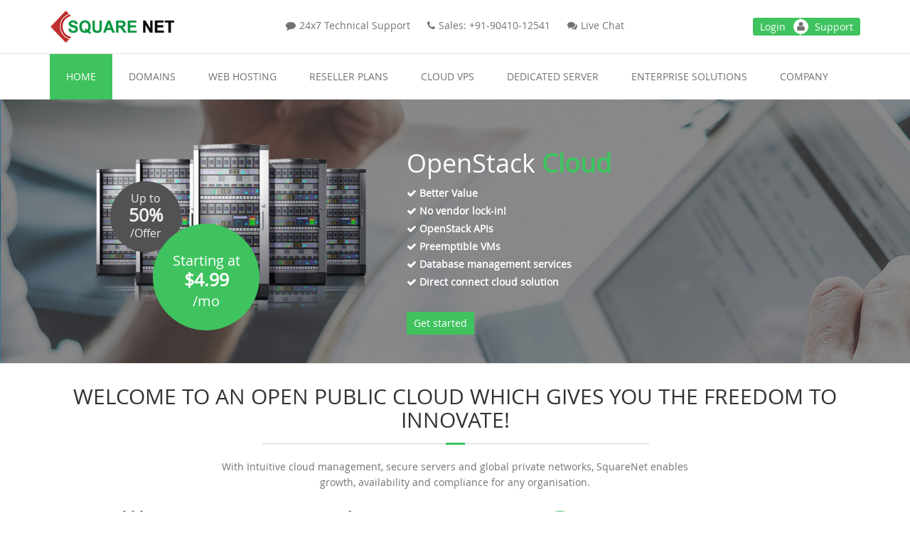

--- FILE ---
content_type: text/html; charset=UTF-8
request_url: https://www.squarenetsolutions.com/openstack-cloud
body_size: 7554
content:
<!DOCTYPE html>
<html lang="en">
<head>
<meta charset="UTF-8">
<meta "http-equiv=X-UA-Compatible" content="IE=edge">
<title>OpenStack Scalable & Open Source Cloud Computing - SquareNet</title>
<meta name=description content="SquareNet provides cost effective solutions OpenStack software controls large pools of compute, storage, and networking resources throughout a datacenter, managed through a dashboard or via the OpenStack, Domain Name Registration, Server Management."/>
<link rel="canonical" href="https://www.squarenetsolutions.com/openstack-cloud" />
<meta name="copyright" content="SquareNet IT Solutions Pvt. Ltd."/>
<meta name="author" content="SquareNet IT Solutions Pvt. Ltd."/>
<meta name="email" content="support@squarenetsolutions.com"/>
<meta name="Distribution" content="Global"/>
<meta name="Rating" content="General"/>
<meta name="Robots" content="INDEX,FOLLOW"/>
<meta name="Revisit-after" content="7 Days" />
<meta name="expires" content="365"/>
<meta name="Charset" content="ISO-8859-1"/>
<meta name="viewport" content="width=device-width, initial-scale=1.0, maximum-scale=2.0, user-scalable=yes">
<meta name="alexaVerifyID" content="OS0kI1DvxSbtqm_XBRu3X2Z_5Yg" />
<meta name="msvalidate.01" content="238FE23E13DE134F30C80BBE987FA612" />
<link rel="apple-touch-icon" sizes="57x57" href="/common/images/favicon/apple-icon-57x57.png">
<link rel="apple-touch-icon" sizes="60x60" href="/common/images/favicon/apple-icon-60x60.png">
<link rel="apple-touch-icon" sizes="72x72" href="/common/images/favicon/apple-icon-72x72.png">
<link rel="apple-touch-icon" sizes="76x76" href="/common/images/favicon/apple-icon-76x76.png">
<link rel="apple-touch-icon" sizes="114x114" href="/common/images/favicon/apple-icon-114x114.png">
<link rel="apple-touch-icon" sizes="120x120" href="/common/images/favicon/apple-icon-120x120.png">
<link rel="apple-touch-icon" sizes="144x144" href="/common/images/favicon/apple-icon-144x144.png">
<link rel="apple-touch-icon" sizes="152x152" href="/common/images/favicon/apple-icon-152x152.png">
<link rel="apple-touch-icon" sizes="180x180" href="/common/images/favicon/apple-icon-180x180.png">
<link rel="icon" type="image/png" sizes="192x192"  href="/common/images/favicon/android-icon-192x192.png">
<link rel="icon" type="image/png" sizes="32x32" href="/common/images/favicon/favicon-32x32.png">
<link rel="icon" type="image/png" sizes="96x96" href="/common/images/favicon/favicon-96x96.png">
<link rel="icon" type="image/png" sizes="16x16" href="/common/images/favicon/favicon-16x16.png">
<link rel="icon" type="image/png" sizes="48x48" href="/common/images/favicon/favicon-48x48.png">
<meta name="msapplication-TileColor" content="#FFFFFF" />
<meta name="msapplication-TileImage" content="/common/images/favicon/favicon-144.png" />
<link rel="shortcut icon" href="/common/images/favicon/favicon.ico" type="image/x-icon" />
<link rel="icon" href="/common/images/favicon/favicon.ico" type="image/x-icon" />
<link rel="icon" href="/common/images/favicon/favicon.ico" type="image/vnd.microsoft.icon" />
<link rel="manifest" href="/common/images/favicon/manifest.json">
<meta name="theme-color" content="#ffffff" />
<link href="common/css/bootstrap.css" rel="stylesheet" type="text/css" media="all" />
<link href="common/css/layout.css" rel="stylesheet" type="text/css" media="all" />
<link href="common/css/fonts.css" rel="stylesheet" type="text/css" />
<link href="common/css/font-awesome.css" rel="stylesheet" type="text/css" />
<link href="common/css/owl.carousel.css" rel="stylesheet" type="text/css" media="all" />		
<link href="common/css/stylish-select.css" rel="stylesheet" type="text/css" media="all" />		
<link href="common/css/css3.css" rel="stylesheet" type="text/css" />
<link href="common/css/media.css" rel="stylesheet" type="text/css" media="all" />
<link href="common/css/flexslider.css" rel="stylesheet" type="text/css" />
<script src=https://oss.maxcdn.com/html5shiv/3.7.2/html5shiv.min.js type></script>
<script src=https://oss.maxcdn.com/respond/1.4.2/respond.min.js type></script>
<script type=text/javascript src=common/js/jquery-1.11.2.js></script>
<script type=text/javascript src=common/js/bootstrap.js></script>
<script type=text/javascript src=common/js/owl.carousel.js></script>
<script type=text/javascript src=common/js/jquery.stylish-select.js></script>
<script type=text/javascript src=common/js/custom.js></script>
<script src=common/js/responsive-tabs.min.js type=text/javascript></script>
<script src=common/js/jquery.flexslider.js type=text/javascript></script>
<script src=common/js/flex_custom.js type=text/javascript></script>
<link href=common/css/Simple-Line-Icons-Webfont/simple-line-icons.css rel=stylesheet type=text/css />
</head>
<body style="overflow-x:hidden">
<header>
<div class="topBar">
<div class="container">
<div class="row">
<div class="col-md-3 col-md-3">
<figure class="logo"><a title="" href="https://www.squarenetsolutions.com"><img src="common/images/logo.png" alt="SquareNet" /></a></figure>
</div>
<div class="col-md-6 col-md-6">
<ul class="toplink">
<li><i class="fa fa-comment"></i>24x7 Technical Support</li>
<li><i class="fa fa-phone"></i>Sales: +91-90410-12541</li>
<li><i class="fa fa-comments"></i>Live Chat</li>
</ul>
</div>
<div class="col-md-3 col-md-3">
<ul class="login">
<li><a href="https://manage.squarenetsolutions.com/clientarea.php">Login</a></li>
<li><span><i class="fa fa-user mid"></i></span><a href="https://manage.squarenetsolutions.com/submitticket.php">Support</a></li>
</ul>
</div>
</div>
</div>
</div>
<div class="navBlock">
<div class="container">
<div class="row">
<nav class="navbar navbar-default" role="navigation">
<div class="container-fluid">
<div class="navbar-header">
<button type="button" class="navbar-toggle" data-toggle="collapse" data-target="#bs-example-navbar-collapse-1">
<span class="sr-only">Toggle navigation</span>
<span class="icon-bar"></span>
<span class="icon-bar"></span>
<span class="icon-bar"></span> </button>
</div>
<div class="collapse navbar-collapse" id="bs-example-navbar-collapse-1">
<ul class="nav navbar-nav">
<li><a href="https://www.squarenetsolutions.com" class="active">Home</a></li>
<li><span></span><a href="https://www.squarenetsolutions.com/domains">Domains</a>
<div class="drop-wrap twocolm">
<div class="dropColm">
<ul class="dropdown">
<li><a href="https://www.squarenetsolutions.com/domain-search">Register a Domain</a></li>
<li><a href="https://www.squarenetsolutions.com/domain-transfer">Transfer your Domain</a></li>
<li><a href="https://www.squarenetsolutions.com/domain-control-panel">Login Form</a></li>
</ul>
</div>
<div class="dropColm">
<ul class="dropdown">
<li><a href="https://www.squarenetsolutions.com/ssl">SSL Certificates</a></li>
<li><a href="https://www.squarenetsolutions.com/sitelock">SiteLock</a></li>
<li><a href="https://www.squarenetsolutions.com/whois">Whois Search</a></li>
</ul>
</div>
</div>
</li>
<li><span></span><a href="https://www.squarenetsolutions.com/web-hosting">Web Hosting</a>
<div class="drop-wrap">
<div class="dropColm">
<ul class="dropdown">
<li><a href="https://www.squarenetsolutions.com/windows-hosting">Windows Hosting</a></li>
<li><a href="https://www.squarenetsolutions.com/linux-hosting">Linux Hosting</a></li>
<li><a href="https://www.squarenetsolutions.com/application-hosting">Application Hosting</a></li>
<li><a href="https://www.squarenetsolutions.com/wordpress-hosting">WordPress Hosting</a></li>
<li><a href="https://www.squarenetsolutions.com/java-hosting">Java Hosting</a></li>
<li><a href="https://www.squarenetsolutions.com/email-hosting">E-mail Hosting</a></li>
</ul>
</div>
</div>
</li>
<li><span></span><a href="https://www.squarenetsolutions.com/reseller-plan">Reseller Plans</a>
<div class="drop-wrap">
<div class="dropColm">
<ul class="dropdown">
<li><a href="https://www.squarenetsolutions.com/windows-reseller">Windows Reseller Hosting</a></li>
<li><a href="https://www.squarenetsolutions.com/linux-reseller">Linux Reseller Hosting</a></li>
<li><a href="https://www.squarenetsolutions.com/domain-reseller">Domain Reseller Plans</a></li>
</ul>
</div>
</div>
</li>
<li><span></span><a href="https://www.squarenetsolutions.com/cloud-hosting">Cloud VPS</a>
<div class="drop-wrap twocolm">
<div class="dropColm">
<ul class="dropdown">
<li><a href="https://www.squarenetsolutions.com/linux-vps-hosting">Linux VPS</a></li>
<li><a href="https://www.squarenetsolutions.com/java-vps">Java VPS</a></li>
<li><a href="https://www.squarenetsolutions.com/private-cloud">Private Cloud</a></li>
<li><a href="https://www.squarenetsolutions.com/google-compute-engine">Google Compute Engine</a></li>
<li><a href="https://www.squarenetsolutions.com/azure-public-cloud">Microsoft Azure Public Cloud</a></li>
</ul>
</div>
<div class="dropColm">
<ul class="dropdown">
<li><a href="https://www.squarenetsolutions.com/windows-vps-hosting">Windows VPS</a></li>
<li><a href="https://www.squarenetsolutions.com/hybrid-cloud">Hybrid Cloud</a></li>
<li><a href="https://www.squarenetsolutions.com/softlayer-cloud">Softlayer Cloud</a></li>
<li><a href="https://www.squarenetsolutions.com/openstack-cloud">Openstack Cloud</a></li>
<li><a href="https://www.squarenetsolutions.com/digital-ocean-cloud">Digital Ocean Cloud</a></li>
<li><a href="https://www.squarenetsolutions.com/amazon-web-services-aws">Amazon Web Services (AWS)</a></li>
</ul>
</div>
</div>
</li>
<li><span></span><a href="https://www.squarenetsolutions.com/dedicated-server">Dedicated Server</a>
<div class="drop-wrap">
<div class="dropColm">
<ul class="dropdown">
<li><a href="https://www.squarenetsolutions.com/budget-servers">Budget Server</a></li>
<li><a href="https://www.squarenetsolutions.com/value-servers">Value Servers</a></li>
<li><a href="https://www.squarenetsolutions.com/power-servers">Power Servers</a></li>
</ul>
</div>
</div>
</li>
<li><span></span><a href="https://www.squarenetsolutions.com/enterprise-solutions">Enterprise Solutions</a>
<div class="drop-wrap twocolm">
<div class="dropColm">
<ul class="dropdown">
<li><a href="https://www.squarenetsolutions.com/office365">Office 365</a></li>
<li><a href="https://www.squarenetsolutions.com/google-workspace">Google Workspace</a></li>
<li><a href="https://www.squarenetsolutions.com/server-management">Server Management</a></li>
<li><a href="https://www.squarenetsolutions.com/voice-broadcasting">Voice Broadcasting</a></li>	
</ul>
</div>
<div class="dropColm">
<ul class="dropdown">
<li><a href="https://www.squarenetsolutions.com/toll-free-number">Toll Free Number</a></li>
<li><a href="https://www.squarenetsolutions.com/ivr">IVR/Virtual Number</a></li>
<li><a href="https://www.squarenetsolutions.com/missed-call-service">Missed Call Service</a></li>
<li><a href="https://www.squarenetsolutions.com/cloud-telephony">Cloud Telephony</a></li>	

</ul>
</div>
</div>
</li>
<li class="last"><span></span><a href="https://www.squarenetsolutions.com/contact">Company</a>
<div class="drop-wrap">
<div class="dropColm">
<ul class="dropdown">
<li><a href="https://www.squarenetsolutions.com/leadership-team">Leadership Team</a></li>
<li><a href="https://www.squarenetsolutions.com/mission-statement">Mission Statement</a></li>
<li><a href="https://www.squarenetsolutions.com/technology">Our Technology</a></li>
<li><a href="https://www.squarenetsolutions.com/environmental-policy">Environmental Policy</a></li>
</ul>
</div>
</div>
</li>
</ul>
</div>
</div>
</nav>
</div>
</div>
</div>
</header><div class=clearfix></div>
<div class=tp-banner-container>
<div class=tp-banner3>
<ul>
<li data-transition=fade data-slotamount=1 data-masterspeed=1500 data-thumb=images/sliders/slider1_thumb.jpg data-delay=13000 data-saveperformance=off data-title="Our Workplace">
<table border=0 cellpadding=0 cellspacing=0 width=100%>
<tr><td valign=top width=40%><img src=common/images/web_hosting_slideimg1.png alt="OpenStack Cloud">
<div class=circle_black>
Up to <br/>
<span class=price>50%</span><br/>
/Offer
</div>
<div class=circle_green>
Starting at <br/>
<span class=price>$4.99</span><br/>
/mo</div>
</td>
<td valign=top>
<table border=0 cellpadding=0 cellspacing=0>
<tr><td><h1>OpenStack <strong class=green>Cloud</strong></h1></td></tr>
<tr><td><i class="fa fa-check"></i> <span>Better Value</span></td></tr>
<tr><td><i class="fa fa-check"></i> <span>No vendor lock-in!</span></td></tr>
<tr><td><i class="fa fa-check"></i> <span>OpenStack APIs</span></td></tr>
<tr><td><i class="fa fa-check"></i> <span>Preemptible VMs</span></td></tr>
<tr><td><i class="fa fa-check"></i> <span>Database management services</span></td></tr>
<tr><td><i class="fa fa-check"></i> <span>Direct connect cloud solution</span></td></tr>
</table>
<div class=clear_h30></div>
<a href="https://manage.squarenetsolutions.com/register.php" class=readmore_but3>Get started</a>
</td>
</tr>
</table>
</li>
</ul>
<div class=tp-bannertimer></div>
</div>
</div>
<div class=clearfix></div>
<div class=clearfix></div>
<div class=section_holder12>
<div class=container>
<h2 class=lt_title_big>Welcome to an open public cloud which gives you the freedom to innovate!</span></h2>
<div class=lt_title_line></div>
<p class=lt_title_bottomtext>With Intuitive cloud management, secure servers and global private networks, SquareNet enables growth, availability and compliance for any organisation.</p>
<div class=clearfix></div>
<div class=one_fourth>
<div class=icon><span class="glyph-item mega" aria-hidden=true data-icon=&#xe044;></span></div>
<h5>Industry leading NodeFirst support </h5>
<p>SquareNet's technically apt support team will be available, accountable and answerable and will take pro-active actions to maintain your cloud and rectify the issues.</p>
</div>
<div class=one_fourth>
<div class=icon><span class="glyph-item mega" aria-hidden=true data-icon=&#xe034;></span></div>
<h5>Cost effectiveness & resource forecasting</h5>
<p>SquareNet can help you in forecasting your resource requirement, reducing costs and thus helping you to better formulate your budget across regions and instance types.</p>
</div>
<div class="one_fourth active">
<div class=icon><span class="glyph-item mega" aria-hidden=true data-icon=&#xe037;></span></div>
<h5>Visibility with monitoring & reporting</h5>
<p>When your AWS is up and running, SquareNet can also provide reporting of your AWS accounts as per your customization - user wise, application wise, venture wise and more.</p>
</div>
<div class="one_fourth last">
<div class=icon><span class="glyph-item mega" aria-hidden=true data-icon=&#xe04a;></span></div>
<h5>Security with smart governance</h5>
<p>Get complete IT portfolio management, including public, private, hybrid clouds and virtualized environments, ensuring proper user access, compliance and security of your data.</p>
</div>
</div>
</div>
<div class=clearfix></div>
<div class=section_holder33>
<div class=container>
<h3 class=lt_title_big>Global <span>footprint</span></h3>
<div class=lt_title_line></div>
<p class=lt_title_bottomtext>Through strategic partnerships with data center experts around the world we have a global footprint
with 25 regions across five continents.</p>
</div>
</div>
<div class=clearfix></div>
<div class="section_holder6 two">
<div class=container>
<div class=one_half>
<h5 class="lt_title_big_left white">High-Performance, Scalable VMs</h5>
<div class=clearfix></div>
<section class=slider>
<ul class=slides>
<li class="fa fa-check"> Compute Engine's VMs boot quickly, come with persistent disk storage, and deliver consistent performance. Our virtual servers are available in many configurations including predefined sizes or the option to create Custom Machine Types optimized for your specific needs. Flexible pricing and automatic sustained use discounts make Compute Engine the leader in price/performance. </li>
</ul>
</section>
<div class="section_title_line four"></div>
<h5 class="lt_title_big_left white">Industry Leading Price & Performance</h5>
<div class=clearfix></div>
<section class=slider>
<ul class=slides>
<li class="fa fa-check"> Compute Engine VMs boot quickly and are consistently high performance. Compute Engine also offers industry-leading local SSD performance. Compare throughput on equivalent IaaS offerings and see the difference our virtual servers can make for your workloads. </li>
</ul>
</section>
<div class="section_title_line four"></div>
<h5 class="lt_title_big_left white">Low Cost, Automatic Discounts</h5>
<div class=clearfix></div>
<section class=slider>
<ul class=slides>
<li class="fa fa-check"> Google bills in minute-level increments (with a 10-minute minimum charge), so you only pay for the compute time you use. With sustained use discounts, we automatically give you discounted prices for long-running workloads with no up-front commitment required. </li>
</ul>
</section>
</div>
<div class="one_half last">
<h5 class="lt_title_big_left white">Fast & Efficient Networking</h5>
<div class=clearfix></div>
<section class=slider>
<ul class=slides>
<li class="fa fa-check"> Create large compute clusters that benefit from strong and consistent cross-machine bandwidth. Connect to machines in other data centers and to other Google services using Google's private global fiber network. Create an instance, check the network configs, run some tests.</li>
</ul>
</section>
<div class="section_title_line four"></div>
<h5 class="lt_title_big_left white">Environmentally Friendly Global Network</h5>
<div class=clearfix></div>
<section class=slider>
<ul class=slides>
<li class="fa fa-check"> Our infrastructure is entirely carbon-neutral. Our global network of data centers consume 50% less energy than the typical datacenter and in 2017, we will purchase 100% renewable energy to match consumption for our global operations. We are growing our global datacenter footprint so your applications can run closer to your customers and distribute geographically for resiliency.</li>
</ul>
</section>
<div class="section_title_line four"></div>
<h5 class="lt_title_big_left white">Flexibility for Every Workload</h5>
<div class=clearfix></div>
<section class=slider>
<ul class=slides>
<li class="fa fa-check"> Resize your clusters, create machine images, virtualize your network, use Preemptible VMs for batch workloads and create Custom Machine Types to optimize for your specific needs. Our pricing model won't lock you into obsolete machine types with upfront agreements.</li>
</ul>
</section>
</div>
</div>
</div>
<div class=clearfix></div>
<div class="section_holder11 two three">
<div class=container>
<h3 class=lt_title_big>HOW IT WORKS?</h3>
<div class=lt_title_line></div>
<p class=lt_title_bottomtext>Scalable, High-Performance Virtual Machines</p>
<div class=one_half>
<div class=list_holder>
<div class=icon_holder>
<div class=icon><span class="glyph-item mega" aria-hidden=true data-icon=&#xe053;></span></div>
</div>
<div class=text>
<h5 class="uppercase lessmar">Predefined Machine Types</h5>
<p>
Compute Engine offers predefined virtual machine configurations for every need from micro to instances with 64 vCPUs or 416GB of memory, in standard, high memory, and high CPU configurations.
</p>
</div>
</div>
<div class=list_holder>
<div class=icon_holder>
<div class=icon><span class="glyph-item mega" aria-hidden=true data-icon=&#xe053;></span></div>
</div>
<div class=text>
<h5 class="uppercase lessmar">Custom Machine Types</h5>
<p>
Create virtual machines with the shape (i.e. vCPU and memory) that is right for your workloads. By tailoring a Custom Machine Type to your specific needs you can realize significant savings.
</p>
</div>
</div>
<div class=list_holder>
<div class=icon_holder>
<div class=icon><span class="glyph-item mega" aria-hidden=true data-icon=&#xe053;></span></div>
</div>
<div class=text>
<h5 class="uppercase lessmar">Persistent Disks</h5>
<p>
Network storage, up to 64 TB in size, can be attached to VMs as persistent disks. You can create persistent disks in HDD or SSD formats. If a VM instance is terminated, its persistent disk retains data and can be attached to another instance. You can also take snapshots of your persistent disk and create new persistent disks from that snapshot.
</p>
</div>
</div>
<div class=list_holder>
<div class=icon_holder>
<div class=icon><span class="glyph-item mega" aria-hidden=true data-icon=&#xe053;></span></div>
</div>
<div class=text>
<h5 class="uppercase lessmar">Local SSD</h5>
<p>
Compute Engine offers always-encrypted local solid-state drive (SSD) block storage. Unlike standard persistent disks, local SSDs are physically attached to the server hosting the virtual machine instance offering very high input/output operations per second (IOPS) and very low latency compared to persistent disks. Local SSD sizes up to 3 TB are available for any VM with at least 1 core.
</p>
</div>
</div>
<div class=list_holder>
<div class=icon_holder>
<div class=icon><span class="glyph-item mega" aria-hidden=true data-icon=&#xe053;></span></div>
</div>
<div class=text>
<h5 class="uppercase lessmar">Transparent Maintenance</h5>
<p>
Our innovative datacenters and Live Migration technology enable proactive infrastructure maintenance, improving reliability and security. Your live VMs are automatically moved to nearby hosts, even if your VMs are under extreme load, while underlying host machines undergo maintenance. You won't have to reboot your VMs due to host software updates or even some classes of detectable hardware failure.
</p>
</div>
</div>
<div class="list_holder last">
<div class=icon_holder>
<div class=icon><span class="glyph-item mega" aria-hidden=true data-icon=&#xe053;></span></div>
</div>
<div class=text>
<h5 class="uppercase lessmar">Global Load Balancing</h5>
<p>
Global load-balancing technology helps you distribute incoming requests across pools of instances across multiple regions, so you can achieve maximum performance, throughput and availability at low cost.
</p>
</div>
</div>
</div>
<div class="one_half last">
<div class=list_holder>
<div class=icon_holder>
<div class=icon><span class="glyph-item mega" aria-hidden=true data-icon=&#xe090;></span></div>
</div>
<div class=text>
<h5 class="uppercase lessmar">Linux & Windows Support</h5>
<p>Run your choice of OS, including Debian, CentOS, CoreOS, SUSE, Ubuntu, Red Hat, FreeBSD, or Windows Server 2008 R2, 2012 R2, and 2016. You can also use a shared image from the Cloud Platform community, or bring your own.</p>
</div>
</div>
<div class=list_holder>
<div class=icon_holder>
<div class=icon><span class="glyph-item mega" aria-hidden=true data-icon=&#xe090;></span></div>
</div>
<div class=text>
<h5 class="uppercase lessmar">Batch Processing</h5>
<p>Cost effectively run large compute and batch jobs using Preemptible VMs. Fixed pricing and no contracts or reservations make it easy: simply check a box when you create the VM and turn them off when the work is done.</p>
</div>
</div>
<div class=list_holder>
<div class=icon_holder>
<div class=icon><span class="glyph-item mega" aria-hidden=true data-icon=&#xe090;></span></div>
</div>
<div class=text>
<h5 class="uppercase lessmar">Compliance & Security</h5>
<p>All data written to persistent disk in Compute Engine is encrypted on the fly and then transmitted and stored in encrypted form. Google Compute Engine has completed ISO 27001, SSAE-16, SOC 1, SOC 2, and SOC 3 certifications, demonstrating our commitment to information security.</p>
</div>
</div>
<div class=list_holder>
<div class=icon_holder>
<div class=icon><span class="glyph-item mega" aria-hidden=true data-icon=&#xe090;></span></div>
</div>
<div class=text>
<h5 class="uppercase lessmar">Per-Minute Billing</h5>
<p>Google bills in minute-level increments. After a 10-minute minimum charge, you pay only for the compute time that you use.</p>
</div>
</div>
<div class=list_holder>
<div class=icon_holder>
<div class=icon><span class="glyph-item mega" aria-hidden=true data-icon=&#xe090;></span></div>
</div>
<div class=text>
<h5 class="uppercase lessmar">Automatic Discounts</h5>
<p>With Sustained Use Discounts, we automatically give you discounted prices for long-running workloads with no sign-up fees or up-front commitment.</p>
</div>
</div>
<div class=list_holder>
<div class=icon_holder>
<div class=icon><span class="glyph-item mega" aria-hidden=true data-icon=&#xe090;></span></div>
</div>
<div class=text>
<h5 class="uppercase lessmar">Commitment savings</h5>
<p>With Committed Use Discounts BETA you can save up to 57% with no upfront costs or instance-type lockin.</p>
</div>
</div>
<div class="list_holder last">
<div class=icon_holder>
<div class=icon><span class="glyph-item mega" aria-hidden=true data-icon=&#xe090;></span></div>
</div>
<div class=text>
<h5 class="uppercase lessmar">Containers</h5>
<p>Run, manage and orchestrate Docker containers on Compute Engine VMs with Google Container Engine.</p>
</div>
</div>
</div>
</div>
</div>
<div class=clearfix></div>
<div class=punchtext>
<div class=container>
<div class=text>
<h4 class="white margin_top1">ASK A SPECIALIST If you need any Help Please Contact us we are available 24/7/365</h4>
</div>
</div>
</div>
<div class=clearfix></div>
<footer>
<div class="footerTop">
<div class="container">
<div class="row">
<div class="col-lg-3">
<h4>About SquareNet<em></em></h4>
<ul class="footerLink">
<li><a href="https://www.squarenetsolutions.com/about-squarenet">About Us</a></li>
<li><a href="https://www.squarenetsolutions.com/affliates">Affliates</a></li>
<li><a href="https://www.squarenetsolutions.com/our-history">Our History</a></li>
<li><a href="https://www.squarenetsolutions.com/careers">Careers</a></li>
<li><a href="https://www.squarenetsolutions.com/sitemap">Sitemap</a></li>
<li><a href="https://www.squarenetsolutions.com/sla">SLA</a></li>
</ul>
</div>
<div class="col-lg-3">
<h4>Products & Services<em></em></h4>
<ul class="footerLink">
<li><a href="https://www.squarenetsolutions.com/domains">Domain Registration</a></li>
<li><a href="https://www.squarenetsolutions.com/web-hosting">Web Hosting</a></li>
<li><a href="https://www.squarenetsolutions.com/reseller-plan">Reseller Plans</a></li>
<li><a href="https://www.squarenetsolutions.com/cloud-hosting">Virtual Private Server</a></li>
<li><a href="https://www.squarenetsolutions.com/dedicated-server">Dedicated Server</a></li>
<li><a href="https://www.squarenetsolutions.com/enterprise-solutions">Enterprise Solutions</a></li>
</ul>
</div>
<div class="col-lg-3">
<h4>Legal & Help<em></em></h4>
<ul class="footerLink">
<li><a href="https://www.squarenetsolutions.com/terms">Terms & Conditions</a></li>
<li><a href="https://www.squarenetsolutions.com/legal">Legal</a></li>
<li><a href="https://www.squarenetsolutions.com/report-abuse">Report Abuse</a></li>
<li><a href="https://www.squarenetsolutions.com/privacy-policy">Privacy Policy</a></li>
<li><a href="https://www.squarenetsolutions.com/copyright">Copyright</a></li>
<li><a href="https://www.squarenetsolutions.com/refund-policy">Refund Policy</a></li>
</ul>
</div>
<div class="col-lg-3">
<h4>News/Events<em></em></h4>
<a class="twitter-timeline" data-width="250" data-height="200" data-dnt="true" data-theme="dark" data-link-color="#000" href="https://twitter.com/squarenet">Tweets by squarenet</a> <script async src="//platform.twitter.com/widgets.js" charset="utf-8"></script>
</div>
</div>
</div>
</div>
<div class="paymentBar">
<div class="container">
<div class="row">
<div class="col-lg-8">
<ul class="footerLink">
<li>Payments <span>We Accept</span></li>
<li><img src="common/images/payment_logo1.jpg" alt="Easy Hosting"/></li>
<li><img src="common/images/payment_logo2.jpg" alt="Dedicated Server"/></li>
<li><img src="common/images/payment_logo3.jpg" alt="Cloud Hosting"/></li>
<li><img src="common/images/payment_logo4.jpg" alt="VPS"/></li>
<li><img src="common/images/payment_logo5.png" alt="Reseller Hosting"/></li>
</ul>
</div>
</div>
</div>
</div>
<div class="footerBottom">
<div class="container">
<div class="row">
<div class="col-lg-6">
<p>Copyright &copy; 2019 Design & Hosted by: SquareNet. All rights reserved.</p>
</div>
<div class="col-lg-6">
<ul class="social">
<li><a href="https://www.facebook.com/squarenetsolutions" rel="nofollow"><i class="fa fa-facebook"></i></a></li>
<li><a href="https://www.google.com/+SquareNetSol" rel="nofollow"><i class="fa fa-google-plus"></i></a></li>
<li><a href="https://www.linkedin.com/company/squarenet-solutions" rel="nofollow"><i class="fa fa-linkedin"></i></a></li>
<li><a href="https://twitter.com/squarenet" rel="nofollow"><i class="fa fa-twitter"></i></a></li>
<li><a href="skype:squarenetsolutions?call" rel="nofollow"><i class="fa fa-skype"></i></a></li>
</ul>
</div>
</div>
</div>
</div>
</footer>
<a href="#" class="scrollup"><i class="fa fa-angle-up"></i></a>
<!--Start of Tawk.to Script-->
<script type="text/javascript">
var Tawk_API=Tawk_API||{}, Tawk_LoadStart=new Date();
(function(){
var s1=document.createElement("script"),s0=document.getElementsByTagName("script")[0];
s1.async=true;
s1.src='https://embed.tawk.to/631bab8c37898912e9684172/1gci1c7kl';
s1.charset='UTF-8';
s1.setAttribute('crossorigin','*');
s0.parentNode.insertBefore(s1,s0);
})();
</script>
<!--End of Tawk.to Script-->
<script>(function(){var c=$(".acc-container"),a=$(".acc-trigger");c.hide();a.first().addClass("active").next().show();var b=c.outerWidth(true);a.css("width",b);c.css("width",b);a.on("click",function(d){if($(this).next().is(":hidden")){a.removeClass("active").next().slideUp(300);$(this).toggleClass("active").next().slideDown(300)}d.preventDefault()});$(window).on("resize",function(){b=c.outerWidth(true);a.css("width",a.parent().width());c.css("width",c.parent().width())})})();</script>
<script>(function(d,e,j,h,f,c,b){d.GoogleAnalyticsObject=f;d[f]=d[f]||function(){(d[f].q=d[f].q||[]).push(arguments)},d[f].l=1*new Date();c=e.createElement(j),b=e.getElementsByTagName(j)[0];c.async=1;c.src=h;b.parentNode.insertBefore(c,b)})(window,document,"script","https://www.google-analytics.com/analytics.js","ga");ga("create","UA-76399877-1","auto");ga("send","pageview");</script><a href=# class=scrollup><i class="fa fa-angle-up"></i></a>
</body>
</html>

--- FILE ---
content_type: text/css
request_url: https://www.squarenetsolutions.com/common/css/layout.css
body_size: 2385
content:
ul{margin:0;padding:0;list-style:none;}
ul li,label{margin:0;padding:0;}
img{float:left;margin:0;max-width:100%;height:auto;}
html,body{height:100%; }
a{outline:0 none!important;}
h1,h2,h3,h4,h5{margin:0;padding:0;}
em{font-style:normal;}
/**/
p{font:14px/17px 'open_sansregular';color:#727272;padding:0 0 7px 0; line-height:22px;}
.ctn-link{margin:0;float:left;color:#fff;font-size:14px;line-height:35px;padding:0 25px;text-transform:uppercase;background:#3fc35f;}
.ctn-link:hover{color:#727272;background:#fff;text-decoration:none;}
header{float:left;width:100%;background:#fff;position:relative;z-index:2;}
.topBar{float:left;width:100%;border-bottom: 1px solid #e4e4e4;}
.logo{float:left;padding:15px 0;}
ul.toplink{float:left;width:100%;padding:25px 0 0 0;text-align:center;}
ul.toplink li{display:inline-block;font-size:14px;margin:0 10px;line-height:21px;color:#727272;}
ul.toplink li a{color:#727272;}
ul.toplink li .fa{margin:0 5px 0 0;}
ul.login{float:right;padding:25px 0 0 0;}
ul.login li{position:relative;color:#fff;float:left;margin:0 0 0 1px;padding:0 20px;background:#3fc35f;font-size:14px;line-height:25px;}
ul.login li:first-child{padding:0 20px 0 10px;}
ul.login li:last-child{padding:0 10px 0 20px;}
ul.login li a{color:#fff;vertical-align: top;}
ul.login li:hover a{text-decoration:none;}
ul.login li span{width:21px;height:21px;background:#fff;top:2px;left:-10px;}
ul.login li span .fa{margin:3px 0 0 5px;color:#727272;vertical-align: top;}
.navBlock{float:left;width:100%;background:#fff;/* border-bottom: 1px solid #e4e4e4; */}
.navBlock .navbar-collapse{padding:0;}
.navBlock .navbar-default{background:none;border-bottom:none;}
.navBlock .navbar{background:none;border:none;margin:0;}
.navBlock .navbar-nav>li>a{text-transform: uppercase;padding:22px 23px; color:#727272;}
.navBlock ul.nav > li > a.active{background:#3fc35f;color:#fff}
.navBlock ul.nav > li > a.active:hover{background:#3fc35f;color:#fff}
.navBlock ul.nav > li:hover > a{color:#3fc35f;}
.navBlock ul.nav li .drop-wrap{display:none;width:180px;top:64px;left:0;position:absolute;background:#fff;border:1px solid #e4e4e4;border-top:2px solid #3fc35f;}
.navBlock ul.nav li .drop-wrap.twocolm{width:330px;}
.navBlock ul.nav li span{display:none;bottom:0;left:50%;margin-left:-6px;position:absolute;width:0;height:0;border-left:7px solid transparent;border-right:7px solid transparent;border-bottom:8px solid #3fc35f;}
.navBlock ul.nav li:hover span{display:block;}
.navBlock ul.nav li .drop-wrap .dropColm{float:left;width:100%;}
.navBlock ul.nav li .drop-wrap .dropColm ul.dropdown{float:left;width:100%;}
.navBlock ul.nav li .drop-wrap .dropColm ul.dropdown li{float:none;display:block;border-bottom:1px solid #e4e4e4;}
.navBlock ul.nav li .drop-wrap .dropColm ul.dropdown li:last-child{border-bottom:none;}
.navBlock ul.nav li .drop-wrap .dropColm ul.dropdown li a{float:none;display:block;padding:0 5px;font-size:13px;line-height:32px;color:#727272}
.navBlock ul.nav li .drop-wrap .dropColm ul.dropdown li:hover a{color:#3fc35f;text-decoration:none;}
.navBlock ul.nav li .drop-wrap.twocolm .dropColm{width:50%;padding:0 5px;}
.navBlock ul.nav li.last .drop-wrap{left:auto;right:0;}
.slider{float:left;width:100%;position:relative;z-index:1;}
.bg-img{float:left;width:100%;}
.bg-img figure{float:left;width:100%; position:relative;}
.bg-img figure img{width:100%;}
.slideContent{top:0;left:0;position:relative; width:100%; background:url(../images/slide1.jpg); }
.contentLeft{float:left;width:45%;padding:70px 0 0 0; }
.contentLeft h3{color:#fff;font:40px/45px 'open_sanssemibold';}
.contentLeft h3 span{display:block;}
ul.slideList{float:left;width:100%;padding:10px 0 0 0;}
ul.slideList li{display:block;position:relative;font:15px/30px 'open_sansregular';color:#fff;padding:0 0 0 25px;}
ul.slideList li .fa{position:absolute;top:7px;left:3px;}
.contentLeft .ctn-link{margin:25px 0 0 25px;}
.contentRight{float:left;width:55%;position:relative;}
.contentRight figure{float:left;width:100%;}
.contentRight figure img{float:right; }
.grayCircle{top:150px;left:65px;padding:15px 0 0 0;text-align:center;background:#272727;
            position:absolute; width:108px;height:108px;}
.grayCircle small{color:#858585;font:16px/25px 'open_sansregular';}
.grayCircle small span{display:block;font-size:20px;font-family:'open_sansbold'}
.greenCircle{top:225px;left:115px;padding:35px 0 0 0;text-align:center;background:#3fc35f;position:absolute;
             width:155px;height:155px;}
.greenCircle small{color:#fff;font:18px/31px 'open_sansregular';}
.greenCircle small span{display:block;font-size:30px;font-family:'open_sansbold'}
.slider .owl-prev{position:absolute;left:2%;top:50%;margin:-20px 0 0 0;text-indent:-99999px;width:40px;height:40px;background: url(../images/large_left.png) no-repeat 0 0;}
.slider .owl-prev:hover{background-position:0 -40px;}
.slider .owl-next{position:absolute;right:2%;top:50%;margin:-20px 0 0 0;text-indent:-99999px;width:40px;height:40px;background: url(../images/large_right.png) no-repeat 0 0;}
.slider .owl-next:hover{background-position:0 -40px;}
.slide1 .contentRight figure img{ margin:140px 0 0 0; }
.slide2 .contentRight figure img{margin:80px 0 0 0; padding:60px 0 0 0;}


.contentRight h3{color:#fff;font:40px/45px 'open_sanssemibold';}
.contentRight h3 span{display:block;}
.rightwrap{float:right;width:70%;padding:70px 0 0 0px;}
.slide3 .grayCircle{left:-30px;top:100px;}
.slide3 .greenCircle{left:20px;top:175px;}
.contentRight .ctn-link{margin:25px 0 0 25px;}
.mrgn_bt{ clear:both; height:60px;}
/**/
.domainWrap{float:left;width:100%;padding:50px 0 30px 0;background:#e1e1e1;}
.domainWrap h2{color:#272727;font:35px/40px 'open_sanslight';padding:0 0 5px 0;}
.domainWrap h2 strong{font-family:'open_sansextrabold';}
.domaisearch{float:left;width:100%;padding:15px;background:#fff;margin:15px 0 0 0;}
.domaisearch input[type="text"]{color:#727272;float:left;width:65%;height:50px;border:1px solid #d9d9d9;padding:17px 10px;font:13px/16px 'open_sansregular';background:#fff;margin:0;}
.drop{float:left;width:25%;height:50px;border:1px solid #d9d9d9;border-left:none;}
.domaisearch input[type="submit"]{color:#fff;float:left;border:1px solid #3fc35f;width:10%;height:50px;border:none;padding:0;font:13px/50px 'open_sansregular';background:#3fc35f;margin:0;}
.domaisearch input[type="submit"]:hover{border:1px solid #272727;background:#272727;}
ul.domainPrice{float:left;width:100%;padding:25px 0 0 0;}
ul.domainPrice li{float:left;width:105px;padding:0;text-align:center;margin:0 7px 0 0;height:105px;background:#fff;}
ul.domainPrice li.pr5{margin:0;}
ul.domainPrice li.pr1{background:#3fc35f;}
ul.domainPrice li small{display:block;padding:20px 15% 0 15%;color:#fff;font:11px/13px 'open_sanslight';}
ul.domainPrice li span{padding:10px 0 0 0;display:block;color:#727272;font:18px/20px 'open_sansregular';}
ul.domainPrice li strong{padding:25px 0 0 0;display:block;color:#727272;font:22px/25px 'open_sansextrabold';}
ul.domainPrice li.pr2 strong{color:#119ee7;}
ul.domainPrice li.pr3 strong{color:#ff6804;}
ul.domainPrice li.pr4 strong{color:#84c010;}
ul.domainPrice li.pr5 strong{color:#c951f0;}
ul.domainPrice li.pr1 span{padding:15px 0 0 0;color:#fff;font-size:20px;}
.domainWrap ul.slideList li{color:#272727;}
.domainWrap .ctn-link{background:#979797;color:#fff;margin:10px 0 0 25px;}
.domainWrap .ctn-link:hover{background:#000;color:#fff;}
.domainWrap figure{float:left;width:100%;}
.domainWrap figure img{float:right;}
footer{float:left;width:100%;background:#161616;padding:40px 0 0 0;}
.footerTop{float:left;width:100%;padding:0 0 20px 0}
.footerTop h4{color:#fff;font:22px/25px 'open_sansregular';position:relative;padding:0 0 15px 0;border-bottom:1px solid #272727;}
.footerTop h4 em{position:absolute;left:0;bottom:-2px;width:30px;height:3px;background:#fff;}
ul.footerLink{float:left;width:100%;padding:20px 0 15px 0;}
ul.footerLink li{display:block;color:#727272;font:14px/25px 'open_sansregular';}
ul.footerLink li a{color:#727272;}
ul.footerLink li:hover a{color:#fff;text-decoration:none;}
.signup{float:left;width:100%;background:#fff;}
.signup input[type="text"]{color:#727272;float:left;width:200px;height:40px;border:1px solid #fff;padding:12px 10px;font:13px/16px 'open_sansregular';background:#fff;margin:0;}
.signup input[type="submit"]{color:#fff;float:right;border:1px solid #3fc35f;width:60px;height:42px;padding:0;font:13px/40px 'open_sansregular';background:#3fc35f;margin:0;}
.signup input[type="submit"]:hover{border:1px solid #21b645;background:#21b645;}
.paymentBar{float:left;width:100%;border-top:1px solid #272727;padding:0 0 30px 0;}
.paymentBar ul.footerLink{padding:30px 0 0 0;}
.paymentBar ul.footerLink li{float:left;padding:0 10px 0 0;}
.paymentBar ul.footerLink li:first-child{color:#fff;width:85px;line-height:17px;}
.paymentBar ul.footerLink li:first-child span{display:block;}
.paymentBar .ctn-link{margin:30px 0 0 0;background:#8ac700;}
.paymentBar .ctn-link:hover{background:#77ab02;color:#fff;}
.footerBottom{float:left;width:100%;background:#2E2E2E;padding:20px 0 20px 0;}
.footerBottom p{padding:10px 0 0 0;margin:0;}
ul.social{float:right;}
ul.social li{float:left;text-align:center;margin:0 0 0 8px;color:#727272;font:16px/35px 'open_sansregular';}
ul.social li a{float:left;background:#161616;width:35px;height:35px;color:#727272;}
ul.social li a:hover{background:#fff;color:#727272;}

.scrollup {width:40px;height:40px;color:#fff;text-align:center;font:16px/40px 'open_sansregular';opacity:1;
           position:fixed;bottom:22px;right:20px;display: none;background:#3fc35f;z-index: 999;}
.scrollup .fa {color:#fff; }
/* #8ac700 #2E2E2E*/















--- FILE ---
content_type: text/css
request_url: https://www.squarenetsolutions.com/common/css/stylish-select.css
body_size: 638
content:


.stylish-select .SSContainerDivWrapper {left:-9999px;}
.stylish-select .SSContainerDivWrapper {margin:0;padding:0;width:290px;position:absolute;top:22px;left:0;z-index:2;}
.stylish-select ul.newList {margin:0;padding:0;list-style:none;color:#000;background:#fff;border:1px solid #ccc;overflow:auto;}
.stylish-select ul.newList * {margin:0;padding:0;}
.stylish-select ul.newList a {	color: #000;text-decoration:none;display:block;padding:3px 8px;}
.stylish-select .newListSelected {width:285px;color:#000;height:19px;padding:3px 0 0 6px;float:left;background:url(select-bg.png) no-repeat;}
.stylish-select ul.newList li a:focus {-moz-outline-style: none;}
.stylish-select .selectedTxt {width:258px;overflow:hidden;height:16px;padding:0 23px 0 0;}
.stylish-select .hiLite {background:#650101!important;color:#fff!important;}
.stylish-select .newListHover {background:#ccc!important;color:#000!important;cursor:default;}
.stylish-select .newListDisabled {opacity: 0.6;-ms-filter: "progid:DXImageTransform.Microsoft.Alpha(Opacity=60)";filter: alpha(opacity=60);}
.stylish-select .newListItemDisabled {opacity: 0.6;-ms-filter: "progid:DXImageTransform.Microsoft.Alpha(Opacity=60)";filter: alpha(opacity=60);}
.stylish-select .newListOptionDisabled {opacity: 0.6;-ms-filter: "progid:DXImageTransform.Microsoft.Alpha(Opacity=60)";filter: alpha(opacity=60);}
.stylish-select .newListSelHover,.stylish-select .newListSelFocus {background-position:0 -22px;cursor:default;}
.stylish-select .newListOptionTitle {font-weight:bold;}
.stylish-select .newListOptionTitle ul {margin:3px 0 0;}
.stylish-select .newListOptionTitle li {font-weight:normal;}

.stylish-select .drop .newListSelected {width:100%;color:#000;height:50px;padding:0;background:url(../images/drop.png) no-repeat 97% center;}
.stylish-select .drop .selectedTxt {color:#727272;font:14px/16px 'open_sansregular';width:100%;height:50px;padding:17px 15px 17px 10px;}
.stylish-select .drop .SSContainerDivWrapper {width:211px;top:48px!important;left:-1px!important;}
.stylish-select .drop ul.newList {color:#000;background:#fff;border:1px solid #d9d9d9;height:auto!important;}
.stylish-select .drop .hiLite {background:#eee!important;color:#727272!important;}

--- FILE ---
content_type: text/css
request_url: https://www.squarenetsolutions.com/common/css/css3.css
body_size: 9897
content:
p{ text-align:justify;}

ul.login li span,.grayCircle,.greenCircle,ul.social li a{
	-webkit-border-radius:50%;
	-moz-border-radius:50%;
	-o-border-radius:50%;
	border-radius:50%;
}
ul.login li:first-child{
	-webkit-border-radius:3px 0 0 3px;
	-moz-border-radius:3px 0 0 3px;
	-o-border-radius:3px 0 0 3px;
	border-radius:3px 0 0 3px;
}
ul.login li:last-child{
	-webkit-border-radius:0 3px 3px 0;
	-moz-border-radius:0 3px 3px 0;
	-o-border-radius:0 3px 3px 0;
	border-radius:0 3px 3px 0;
}
ul.login,ul.social li a{
	position:relative;
	behavior: url(common/js/PIE.htc);
}
ul.login li span{
	position:absolute;
	behavior: url(common/js/PIE.htc);

}
/*----------------------------------------------------*/


.hor_scroll{ height:auto; width:100%; overflow-x:auto;
            }
a:hover { text-decoration:none;}
.white { color:White;}
.green {
	color: #3fc35f;
}
.uppercase {
    text-transform: uppercase;}
.bold {
	font-weight:700;}
.rt_mar { 
	margin-right: 10px;}
.readmore_but3 {
	float: left;
	color: #fff;
	text-transform: none;
	padding: 6px 10px;
	background-color: #3FC35F;
}
.readmore_but3:hover {
	color: #fff;
	background-color: #161616;
}
.readmore_but4 {
	float: left;
	color: #161616;
	text-transform: none;
	padding: 8px 30px;
	border: 2px solid #3fc35f;
}
.readmore_but4:hover {
	color: #fff;
	border: 2px solid #3fc35f;
	background-color: #3fc35f;
}
.readmore_but5 {
	float: left;
	color: #fff;
	text-transform: none;
	padding: 10px 30px;
	background-color: #3fc35f;
}
.readmore_but5:hover {
	color: #fff;
	background-color: #161616;
}
h3 { 
	font-size: 27px; 
	line-height: 30px;
	margin-bottom: 13px;
	font-style: normal;
}
h4 { 
	font-size: 22px; 
	line-height: 25px;
	margin-bottom: 18px;
	font-style: normal;
	text-transform:uppercase;
}
h5 { 
	font-size: 18px; 
	line-height: 23px;
	margin-bottom: 16px;
	font-style: normal;
}
h5.lessmar { 
	margin-bottom: 8px;
}
h5.lessmar2 { 
	margin-bottom: 4px;
}
h6 { 
	font-size: 16px; 
	line-height: 21px;
	margin-bottom: 14px;
	font-style: normal;
}
h6.lessmar2 { 
	margin-bottom: 3px;
}
.lessmar { 
	margin-bottom: 10px;}
.margin_top2 {
	float: left;
	width: 100%;
	margin-top: 20px;
}
.margin_top3 {
	float: left;
	width: 100%;
	margin-top: 30px;
}
.margin_top5 {
	float: left;
	width: 100%;
	margin-top: 50px;
}
sup,
sub {
	font-size: 18px;
	height: 0;
	line-height: 1;
	position: relative;
	vertical-align: baseline;
}
sup {
	bottom: 1ex;
}
sub {
	top: .5ex;
}

ul.list2 { list-style-image:url(../images/arrow.png);
      padding-left:15px; text-align:justify;}
ul.list2 .fa-check{
      color:#3fc35f;
    }
ul.list2 li {  padding:4px 0px;}
ul.list3 {    
      padding-left:0px; text-align:left;}
ul.list3 .fa-check{
      color:#3fc35f;
    }
ul.list3 li { padding:4px 0px;}
ul.list3 li a{ font-size:14px; color:#727272;}
ul.list3 li a:hover{ color:#3fc35f; padding:4px 0px;}
.float_lt{ float:left; margin-right:4%;}
.float_lt h4{ font-size:22px;}
.float_rt{ float:right;}

.lt_title_line {
    height: 3px;
    padding: 0px;
    margin: 15px auto 20px;
    text-align: center;
	background:url(../images/title_line7.png) center top no-repeat;
}
.lt_title_big{
	/*font-size:43px;*/
	padding:0px;
	margin: 0px;
	font-weight:300;
	text-align:center;
	text-transform:uppercase;
}
.cl_title_line {
    height: 3px;
    padding: 0px;
    margin: 15px auto 20px;
    text-align: center;
	background:url(../images/title_line10.png) center top no-repeat;
}
.lt_title_medium{
	font-size:35px;
	padding:0px;
	margin: 0px;
	font-weight:300;
	text-align:left;
	text-transform:uppercase;
}
.lt_title_medium span{
	font-weight:600;
}
.section_title_line_full {
	width:100%;
    height: 3px;
	float:left;
    padding: 0px;
    margin: 15px auto 20px;
    text-align: left;
    background: url(common/images/title_line6.png) 0 0 no-repeat;
}
.section_title_line_full.two {
    background: url(../images/title_line13.png) 0 0 no-repeat;
}
.section_title_line {
	width: 100%;
	height: 3px;
	float: left;
	padding: 0;
	margin: 40px 0 60px 0;
	background: url(../images/title_line1.png) 0 0 no-repeat;
}
.section_title_line.four {
	width: 100%;
	height: 3px;
	float: left;
	padding: 0;
	margin: 40px 0 20px 0;
	background: url(../images/title_line3.png) 0 0 no-repeat;
}
.lt_title_bottomtext {
    width: 60%;
    padding: 0px;
    margin: 0px auto 20px;
    text-align: center;
}

.one_half, .one_third, .one_fourth, .third_full{
    position: relative;
	margin-right: 4%;
	float: left;
}
.one_full {
	width: 100%;
}
.one_half {
	width: 48%;
}
.one_third {
	width: 30.650%;
}
.one_fourth {
	width: 22%;}
	
.third_full{ width:74%;}

.last {
	margin-right: 0 !important;
	clear: right;
}
.clear_h30{ clear:both; height:30px;}
.clear_h20{ clear:both; height:20px;}

/*section 42*/
.section_holder42 {
	width: 100%;
	float: left;
	padding:40px 0 40px 0;
	margin:0;
}
.section_holder42 .text_holder {
	width: 100%;
	float: left;
	padding:35px;
	text-align:center;
	margin:0;
	border:1px solid #d9d9d9;
	transition: all .3s ease-out;
}

.section_holder42 .text_holder .price {
	font-size:26px;
	padding:0 8px 0 8px;
	margin:0;
	font-weight:600;
	color: #3fc35f;
}
.section_holder42 .bottom_shape {
	width: 100%;
	height:18px;
	float: left;
	padding:0;
	margin:5px 0 0 0;
	background:url(../../common/images/site-img81.png) 0 0 no-repeat;
}
/*hover styles*/
.section_holder42 .text_holder:hover {
	color:#fff;
	
	transition: all .3s ease-out;
	border: 1px solid #3fc35f;
    background-color: #3fc35f;
}
.section_holder42 .text_holder:hover h4, .section_holder42 .text_holder:hover .price, .section_holder42 .text_holder:hover p {
	color:#fff;
}
.section_holder42 .text_holder:hover .readmore_but10 {
	color:#727272;
	background-color:#fff;	
}
.readmore_but10 {
    background-color: #3fc35f;
    color: #fff;
	text-transform: none; 
	padding: 10px 15px; line-height:28px;
	
}
/*active styles*/
.section_holder42 .text_holder.active {
	color:#fff;
	border: 1px solid #3fc35f;
    background-color: #3fc35f;
}
.section_holder42 .text_holder.active h4, .section_holder42 .text_holder.active .price, .section_holder42 .text_holder.active p {
	color:#fff;
}
.section_holder42 .text_holder.active .readmore_but10 {
	color:#727272;
	background-color:#fff;
}

/*section 2*/
.section_holder2 {
	width: 100%;
	float: left;
	padding: 0px 0 0px 0;
	margin: 0px;
	background-attachment: fixed;
	background-origin: initial;
	background-clip: initial;
	background-size: cover;
	background-repeat: no-repeat;
	background-position: 100% 0;
	background-position: center;
}
.section_holder2.two {
	width: 100%;
	float: left;
	padding: 30px 0 50px 0;
	margin: 0px;
	background: url("../images/parallax_bg9.jpg");
	background-attachment: fixed;
	background-origin: initial;
	background-clip: initial;
	background-size: cover;
	background-repeat: no-repeat;
	background-position: 100% 0;
	background-position: center;
}
.section_holder2 .price_table {
	width: 100%;
	float: left;
	padding: 0;
	margin: 0px;
	border-radius: 2px;
	background-color: #fff;
	transition-property: background-color, color;
	transition-duration: 0.3s;
	transition-timing-function: ease-out;
}
.section_holder2 .arrow_down {
	position: absolute;
	margin: 0 0 0 65px;
	border-left: 60px solid transparent;
	border-right: 60px solid transparent;
	border-top: 30px solid #fff;
	font-size: 0px;
	line-height: 0;
}
.section_holder2 .arrow_up {
	position: absolute;
	margin: -29px 0px 0px 65px;
	border-left: 60px solid transparent;
	border-right: 60px solid transparent;
	border-bottom: 30px solid #FFF;
	font-size: 0px;
	line-height: 0;
}
.section_holder2 .price_table .title {
	width: 100%;
	font-size: 30px;
	font-weight: 600;
	padding: 20px 0 20px 0;
	color: #161616;
	text-align: center;
	margin: 0px 0 10px 0;
	border-bottom: 1px solid #e6e5e5;
}
.section_holder2 .price_table .price {
	color: #161616;
	font-size: 45px;
	font-weight: bold;
	line-height: 45px;
	text-align: center;
	padding: 8px 0px 8px;
	border-bottom: 1px solid #e6e5e5;
}
.section_holder2 .price_table .price sup {
	font-size: 22px;
	font-style: normal;
}
.section_holder2 .price_table .price i {
	font-size: 16px;
	font-style: normal;
	font-weight: 500;
}
.section_holder2 .price_table ul.plan_features {
	width: 100%;
	float: left;
	text-align: center;
	padding: 0;
	margin: 0;
}
.section_holder2 ul.plan_features li {
	width: 70%;
	color: #727272;
	text-align: center;
	padding: 8px 0;
	margin: 0 auto;
	border-bottom: 1px solid #e6e5e5;
}
.section_holder2 ul.plan_features.two li {
	width: 80%;
}
.section_holder2 .plan_info .singup_but {
	color: #fff;
	text-align: center;
	padding: 8px 30px;
	margin: 25px 0px 25px 60px;
	float: left;
	border-radius: 2px;
	background-color: #92d102;
}
.section_holder2.two .plan_info .singup_but {
	color: #fff;
	background-color: #161616;
}
.section_holder2 .plan_info .singup_but:hover {
	color: #161616;
	background-color: #fdce16;
}
/*hover styles*/	
.section_holder2 .one_fourth:hover .custom-select3 select {
	color: #fff;
	background-color: #161616;
	border: 1px solid #fff;
}
.section_holder2 .one_fourth:hover .custom-select3:after {
	color: #fff;
	background: #161616;
	border-top: 1px solid #fff;
	border-right: 1px solid #fff;
	border-bottom: 1px solid #fff;
}
.section_holder2 .one_fourth:hover .price_table {
	background-color: #3fc35f;
	transition-property: background-color, color;
	transition-duration: 0.3s;
	transition-timing-function: ease-out;
}
.section_holder2 .one_fourth:hover .title {
	color: #fff;
	border-bottom: 1px solid #fff;
}
.section_holder2 .one_fourth:hover .price {
	color: #fff;
	border-bottom: 1px solid #fff;
}
.section_holder2 .one_fourth.active .price {
	color: #fff;
	border-bottom: 1px solid #fff;
}
.section_holder2 .one_fourth:hover .plan_features li {
	color: #fff;
	border-bottom: 1px solid #fff;
}
.section_holder2 .one_fourth:hover .singup_but {
	color: #272727;
	background-color: #fff;
}
.section_holder2 .one_fourth:hover .arrow_up {
	border-bottom: 35px solid #3fc35f;
}
.section_holder2 .one_fourth:hover .arrow_down {
	border-top: 35px solid #3fc35f;
}
/*active styles*/	

.section_holder2 .one_fourth.active .custom-select3 select {
	color: #fff;
	background-color: #161616;
	border: 1px solid #fff;
}
.section_holder2 .one_fourth.active .custom-select3:after {
	color: #fff;
	background: #161616;
	border-top: 1px solid #fff;
	border-right: 1px solid #fff;
	border-bottom: 1px solid #fff;
}
.section_holder2 .one_fourth.active .price_table {
	background-color: #3fc35f;
}
.section_holder2 .one_fourth.active .title {
	color: #fff;
	border-bottom: 1px solid #fff;
}
.section_holder2 .one_fourth.active .price {
	color: #fff;
	border-bottom: 1px solid #fff;
}
.section_holder2 .one_fourth.active .plan_features li {
	color: #fff;
	border-bottom: 1px solid #fff;
}
.section_holder2 .one_fourth.active .singup_but {
	color: #272727;
	background-color: #fff;
}
.section_holder2 .one_fourth.active .arrow_up {
	border-bottom: 35px solid #3fc35f;
}
.section_holder2 .one_fourth.active .arrow_down {
	border-top: 35px solid #3fc35f;
}

/*two hover styles*/	

.section_holder2.two .one_fourth:hover .custom-select3 select {
	color: #fff;
	background-color: #3fc35f;
	border: 1px solid #5fe580;
}
.section_holder2.two .one_fourth:hover .custom-select3:after {
	color: #fff;
	background: #3fc35f;
	border-top: 1px solid #5fe580;
	border-right: 1px solid #5fe580;
	border-bottom: 1px solid #5fe580;
}

.section_holder2.two .one_fourth:hover .price_table {
	background-color: #3fc35f;
	transition-property: background-color, color;
	transition-duration: 0.3s;
	transition-timing-function: ease-out;
}
.section_holder2.two .one_fourth:hover .title {
	color: #fff;
	border-bottom: 1px solid #5fe580;
}
.section_holder2.two .one_fourth:hover .price {
	color: #fff;
	border-bottom: 1px solid #5fe580;
}
.section_holder2.two .one_fourth.active .price {
	color: #fff;
	border-bottom: 1px solid #5fe580;
}
.section_holder2.two .one_fourth:hover .plan_features li {
	color: #fff;
	border-bottom: 1px solid #5fe580;
}
.section_holder2.two .one_fourth:hover .singup_but {
	color: #272727;
	background-color: #fff;
}
.section_holder2.two .one_fourth:hover .arrow_up {
	border-bottom: 35px solid #3fc35f;
}
.section_holder2.two .one_fourth:hover .arrow_down {
	border-top: 35px solid #3fc35f;
}
/*active styles*/	

.section_holder2.two .one_fourth.active .custom-select3 select {
	color: #fff;
	background-color: #3fc35f;
	border: 1px solid #5fe580;
}
.section_holder2.two .one_fourth.active .custom-select3:after {
	color: #fff;
	background: #3fc35f;
	border-top: 1px solid #5fe580;
	border-right: 1px solid #5fe580;
	border-bottom: 1px solid #5fe580;
}
	
.section_holder2.two .one_fourth.active .price_table {
	background-color: #3fc35f;
}
.section_holder2.two .one_fourth.active .title {
	color: #fff;
	border-bottom: 1px solid #5fe580;
}
.section_holder2.two .one_fourth.active .price {
	color: #fff;
	border-bottom: 1px solid #5fe580;
}
.section_holder2.two .one_fourth.active .plan_features li {
	color: #fff;
	border-bottom: 1px solid #5fe580;
}
.section_holder2.two .one_fourth.active .singup_but {
	color: #272727;
	background-color: #fff;
}
.section_holder2.two .one_fourth.active .arrow_up {
	border-bottom: 35px solid #3fc35f;
}
.section_holder2.two .one_fourth.active .arrow_down {
	border-top: 35px solid #3fc35f;
}

/*section 43*/

.section_holder43 {
	width: 100%;
	float: left;
	padding:70px 0 70px 0;
	margin:0;
}

.section_holder43 ol.list_st4 li:before {
    position: absolute;
    top: 0px;
    left: -15px;
    width: 28px;
    height: 28px;
    font-size: 14px;
    line-height: 30px;
    text-align: center;
    color: #F5F5F5;
    border-radius: 50%;
    background-color: #3fc35f;
}
.section_holder43 ol.list_st4 li {
	margin: 0px;
	padding:0 0 10px 20px;
	min-height: 3em;
	
}
.section_holder43 .img_middle {
	position:relative;
	padding:0px;
	margin:0px;
	text-align:center;
}
.section_holder43 .img_middle .badge {
	position:absolute;
	width:170px;
	height:170px;
	padding:0;
	margin: 0px 0px 0px 158px;
	float: left;
	background:url(../images/site-img50.png) 0 0 no-repeat;
}
.section_holder43 .img_middle .badge .text {
	padding: 55px 0px 0px 0px;
	font-size:14px;
	margin: 0px;
	color:#272727;
	text-transform:uppercase; font-weight:normal;
}
.section_holder43 .img_middle .badge .text span {
	padding:0;
	font-size:24px;
	margin: 0;
	font-weight:600;
	color:#272727;
}
.section_holder43 .bottom_shape {
	width: 100%;
	height:18px;
	float: left;
	padding:0;
	margin:5px 0 0 0;
	background:url(../images/site-img81.png) 0 0 no-repeat;
}

/*punchtext*/
.punchtext {
	width: 100%;
	float: left;
	padding: 20px 0px;
	margin: 0px;
	background-color: #3fc35f;
}
.punchtext .text {
	width: 85%;
	float: left;
	padding:0px;
	margin: 0px;
}
.punchtext .but {
	width: 10%; 
	float: right; border:2px solid #fff;
	padding:5px; text-align:center;
	margin: 0px;
}
.punchtext .but a{ color:White;
                   }
.punchtext .but:hover {
	background:#525252;border:2px solid #525252;
}

/*section 8*/
.section_holder8 {
	width: 100%;
	float: left;
	padding: 70px 0 35px 0;
	margin: 0;
}
.section_holder8 ul.tablist {
	float: left;
	width: 100%;
	padding: 0;
	margin: 0 0 20px 0;
}
.section_holder8 ul.tablist li {
	float: left;
	padding: 0 0 5px 0;
	margin: 0px; width:100%;
}
.section_holder8 .tablist li i {
	float: left;
	color: #3fc35f;
	font-size: 14px;
	padding: 4px 6px 0 0;
	margin: 0px;
}
.section_holder8 .affiliates {
	width: 100%;
	float: left;
	padding: 0px 0px 23px 0px;
	margin: 0px;
}
/*hover styles*/
.section_holder8 .affiliates:hover .icon {
	background-color: #161616;
	transition-property: background-color, color;
	transition-duration: 0.3s;
	transition-timing-function: ease-out;
}
.section_holder8 .affiliates:hover h6 {
	color: #3fc35f;
}
/*active styles*/
.section_holder8 .affiliates.active .icon {
	background-color: #161616;
	transition-property: background-color, color;
	transition-duration: 0.3s;
	transition-timing-function: ease-out;
}
.section_holder8 .affiliates.active h6 {
	color: #3fc35f;
}
.section_holder8 .affiliates .icon {
	width: 70px;
	height: 70px;
	float: left;
	padding: 0px;
	color: #fff;
	text-align: center;
	margin: 0px 15px 0px 0px;
	font-size: 24px;
	line-height: 73px;
	background-color: #3fc35f;
	border-radius: 100%;
	transition-property: background-color, color;
	transition-duration: 0.3s;
	transition-timing-function: ease-out;
}
.section_holder8 .affiliates .text {
	width: 75%;
	float: left;
	padding: 0px;
	text-align: left;
	margin: 0px;
}
/*tab11*/
.tabs11 {
	margin: 0;
	padding: 0;
	list-style-type: none;
	border: 1px solid #d9d9d9;
	border-bottom: none;
	height: 54px;
	width: 99%;
	background-color: #fff;
	position: relative;
	z-index: 4;
}
.tabs11 li {
	margin: 0;
	text-align: left;
}
.tabs11 li a {
	position:relative;
	width:50%;
	float: left;
	color: #161616; 
	height: 53px;
	padding: 0;
	text-align:center;
	font-weight: normal;
	text-decoration: none;
	line-height: 50px;
	font-size: 14px;
	background-color: #fff;
	border-right: 1px solid #d9d9d9;
}

.tabs11 li a.last {
	border-right: none;
}

.tabs11 li a:hover {
	color: #3fc35f;
}

.tabs11 li.active a {
	color: #3fc35f;
	background-color:#fff;
}

.tabs-content11 {
	float: left;
	width: 99%;
	padding: 30px 30px;
	text-align: left; 
	margin-bottom: 40px;
	border-bottom: 1px solid #d9d9d9;
	border-right: 1px solid #d9d9d9;
	border-left: 1px solid #d9d9d9;
	border-top: 1px solid #d9d9d9;
	position: relative;
	z-index: 3;
}
.tabs-content11 img.img_left2 {
	width: auto;
	margin-right: 25px;
	margin-bottom: 20px;
}
.tabs-content11 .tabs-panel {
	padding: 20px;
}
.tabs-content11 .tabs-panel11 .tab-title3 {
	display: none;
}

.tabs11.two li a {
	padding: 0px 20px; 
}
/*	ACCORDION */
.accrodation { width: 100%; }
.acc-trigger { cursor: pointer; display: block; margin: 0 0 0 0; width: 100%;	}
.acc-trigger:last-of-type, .acc-container:last-of-type { margin-bottom: 20px; }
.no-js .acc-trigger:last-of-type { border-bottom: none; }
.acc-trigger a { background: url(../images/accordion-ico5.png) no-repeat 14px 13px; display: block; padding: 11px 20px 11px 44px; text-decoration: none; text-shadow: none; font-family: open-sans,sans-serif; font-size: 14px; font-weight: 600; color: #727272; border: 1px solid #e3e3e3; border-bottom: 1px solid #e3e3e3; margin: 6px 0 0 0;}
.acc-trigger a:hover { background-position: 14px -58px; }
.acc-trigger a:hover, .acc-trigger.active a, .acc-trigger.active a:hover { color: #3fc35f; border-bottom: 1px solid #d9d9d9; }
.acc-trigger.active a:hover { background-color: transparent; }
.acc-trigger.active { cursor: default; background:#fff; color:#92d102;}
.acc-trigger.active:last-of-type { border-bottom: none; margin-bottom: 0; }
.acc-trigger.active a { background-position: 14px -58px; cursor: default;	}
.acc-container .content {  padding:15px; color: #999;  margin-bottom: 4px; background-color: #fff; border: 1px solid #e3e3e3; border-top: 0px solid #e3e3e3;  }


/*section 45*/
.section_holder45 {
	width: 100%;
	float: left;
	padding:20px 0 20px 0;
	margin:0;
	background-color:#3fc35f;
}

/*Static header*/
.header_medium {
	float: left;
	width: 100%;
	height: 300px;
	padding: 0;
	margin: 0px;
	text-align: center;
	background: url(../images/site-img34.jpg) 0px 0px no-repeat;
}
.header_medium .bigtext {
	font: 14px open-sans,sans-serif;
	float: right;
	font-size: 42px;
	color: #fff;
	width: 100%;
	padding: 110px 0 0 0;
	text-align: right;
	font-weight: bold;
	margin: 0px;
}
.header_medium.two .bigtext {
	font: 14px open-sans,sans-serif;
	float: right;
	font-size: 42px;
	color: #fff;
	padding: 95px 0 0 0;
	text-align: center;
	font-weight: bold;
	margin: 0px;
	text-transform: uppercase;
}
.header_medium.two .smalltext {
	font: 14px open-sans,sans-serif;
	font-size: 42px;
	color: #fff;
	padding: 100px 0 0 0;
	text-align: center;
	font-weight: 200;
	margin: 0px;
	text-transform: uppercase;
}
.header_medium.two .smalltext span {
	color: #3fc35f;
}
.header_medium .bigtext span {
	color: #3fc35f;
}
/* section 18*/	
.section_holder18 {
	float: left;
	width: 100%;
	padding: 25px 0 10px 0;
	margin: 0px;
	border-bottom: 1px solid #e9e9e9;
}
.pagetitle {
	float: left;
	width: 50%;
	font-size: 30px;
	text-align: left;
	font-weight: normal;
	color: #161616;
	margin: 0px;
	padding: 0px;
}
.pagenation {
	float: right;
	width: 50%;
	font-size: 14px;
	text-align: right;
	font-weight: normal;
	color: #999;
	margin: 5px 0px 0px;
	padding: 0px;
}
.pagenation a {
	color: #161616;
}
/* section 20*/	
.section_holder20 {
	float: left;
	width: 100%;
	padding: 40px 0 40px 0;
	margin: 0px;
}

/*data tables */
/*------------------------------------------------------*/

/* tables */
.table-style {
	float: left;
	width: 100%; 
}
.table-list2 {
	float: left;
	background-color: #fff;
	margin-bottom: 20px;
	width: 100%;
}
.table-list2 th {
	padding: 18px 10px;
	color: #fff;
	font-weight: 400;
	font-size: 16px;
	text-align: center;
	background-color: #272727;
}
.table-list2 td {
	padding: 13px 10px;
	text-align: center;
	background-color: #f5f5f5;
	border: 1px solid #e1e1e1;
}
.table-list2 tr {
	border-bottom: 1px solid #e1e1e1;
}
.table-list2 td.hilit {
	padding: 13px 10px;
	text-align: center;
	background-color: #fff;
}
.table-list2 tr:hover td {
	background-color: #3fc35f;
	color: #fff;
}

.table-list3 {
	padding: 0;
	border-spacing: 0;
	float: left;
	background-color: #fff;
	border: 1px solid #e4e4e4;
	width: 100%;
}
.table-list3 th {
	padding: 18px 10px;
	color: #fff;
	font-weight: 600;
	font-size: 16px;
	text-align: center;
	background-color: #3fc35f;
}
.table-list3 td {
	padding: 13px 10px;
	text-align: center;
	height: 80px;
	font-size: 15px;
	line-height: 60px;
	background-color: #f2f2f2;
}
.table-list3 td a {
	padding: 8px 30px;
	text-align: center;
	font-size: 15px;
	margin: 0px;
	color: #fff;
	line-height: 60px;
	background-color: #c9c9c9;
}
.table-list3 td a:hover {
	background-color: #b0b0b0;
}
.table-list3 td.hilit {
	padding: 13px 10px;
	text-align: center;
	background-color: #fff;
}


/** DOMAIN SEARCH PAGE **/


#domain-searchform #dsearch {
	background-color: #fff;
	border: 1px solid #fff;
	color: #393A3B;
	font-size: 18px;
	height: 80px;
	padding: 7px 10px;
	width: 60%;
}
#domain-searchform #dsearch2 {
	background-color: #fff;
	border: 1px solid #d9d9d9;
	color: #393A3B;
	font-size: 18px;
	height: 80px;
	padding: 7px 10px;
	width: 70%;
}
#domain-searchform #dsearch3 {
	background-color: #fff;
	border: 1px solid #d9d9d9;
	color: #393A3B;
	font-size: 18px;
	height: 80px;
	padding: 7px 10px;
	width: 85%;
}
.drlist {
	background-color: #EEEEEE;
	color: #a5a5a5;
	font-size: 18px;
	height: 80px;
	margin: 0px 0 0 -5px;
	padding: 10px;
	width: 102px;
	font-weight: normal;
	background-color: #161616;
	border: 1px solid #161616;
}

#searchsubmit {
	border: none;
	color: #FFFFFF;
	cursor: pointer;
	font-size: 18px;
	font-weight: normal;
	height: 75px;
	overflow: hidden;
	padding: 4px 20px;
	margin-left: 0px;
	text-align: center;
	background-color: #3fc35f;
	width:18%;
}
#searchsubmit2 {
	border: none;
	color: #FFFFFF;
	cursor: pointer;
	font-size: 18px;
	font-weight: normal;
	height: 80px;
	overflow: hidden;
	padding: 4px 55px;
	margin-left: 0px;
	text-align: center;
	background-color: #3fc35f;
}
#searchsubmit2:hover {
	background-color: #161616;
	color: #727272;
}
#searchsubmit:hover {
	background-color: #161616;
	color: #727272;
}

.domain_pricetable_holder {
	width: 100%;
	float: left;
	padding: 20px;
	margin: 0px;
	border: 1px solid #e4e4e4;
}

.tp-banner-container {
   background:url(../images/domain_search_bg2.jpg); 
}

.tp-ssl-banner-container {
   background:url(../images/SSLCertificate.jpg); 
}

.tp-sitelock-banner-container {
   background:url(../images/Sitelock.jpg); 
}



.tp-banner-container2 {
   background:url(../images/slide1.jpg); 
}
.tp-banner2 { padding:100px 0 100px 60px; color:White;}
.tp-banner2 li { text-align:left;}
.tp-banner2 h1 , h2{ margin:10px 0;}
.tp-banner2 h1 { font-size:3em; font-weight:bolder; text-transform:uppercase;}
.tp-banner2 td em{ background:#3fc35f; padding:8px 12px; margin-right:10px;}


.tp-banner3 { padding:60px 0 40px 100px; color:White;}
.tp-banner3 h1 , h2{ margin:10px 0;}
.tp-banner3 td span { font-weight:600; line-height:25px;}
.tp-banner3 .circle_black { height:100px; width:100px; position:absolute; text-align:center; font-size:16px;
                          border-radius:100px; background:#525252; color:#eeeeee; padding-top:1%; margin:55px;}
.tp-banner3 .circle_green { height:150px; width:150px; position:absolute; margin:115px; text-align:center; 
                          border-radius:100px; background:#3fc35f; color:White; padding-top:3%;font-size:20px;}
.tp-banner3 .price {
	font-size: 25px;
	font-weight: bold;
	line-height: 25px;
	text-align: left;
	padding: 15px 0 0px 0px;
	margin: 0px;
}                  
/*section1*/
.section_holder1 {
	width: 100%;
	float: left;
	padding: 40px 0px 40px 0px;
	margin: 0px;
}
.section_holder1 .box {
	width: 380px;
	float: left;
	padding:30px;
	margin: 0px;
	color: #272727;
	text-align: center;
	border:1px solid #e4e4e4;
	background-color: #fff;
}
.section_holder1 .box .dashed{
    text-decoration:line-through;
}
.section_holder1.two .box:hover {
	background-color: #3fc35f;
	border:1px solid #3fc35f;
}

.section_holder1.two .box:hover a {
	color: #272727;
	background-color: #fff;
}
.section_holder1.two .box:hover p {
	color: #fff;
}
.section_holder1.two .box:hover h4, .section_holder1.two .box:hover h1 {
	color: #fff;
}
.section_holder1.two .box.active {
	background-color: #3fc35f;
	border:1px solid #3fc35f;
}
.section_holder1.two .box.active p {
	color: #fff;
}

.section_holder1.two .box.active a {
	color: #272727;
	background-color: #fff;
}
.section_holder1.two .box a {
	font-size: 14px;
	padding: 10px 40px;
	margin: 0px;
	color: #fff;
	text-align: center;
	background-color: #3fc35f;
}
.section_holder1 .box.two {
	background-color: #fff;
}
.section_holder1 .box.three {
	background-color: #fff;
}

/*section 4*/
.section_holder4 {
	width: 100%;
	float: left;
	padding: 0px 0 0px 0;
	margin: 0px;
	background-attachment: fixed;
	background-origin: initial;
	background-clip: initial;
	background-size: cover;
	background-repeat: no-repeat;
	background-position: 100% 0;
	background-position: center;
}
.section_holder4.two {
	width: 100%;
	float: left;
	padding: 20px 0 20px 0;
	margin: 0px;
	background: url("../images/parallax_bg9.jpg");
	background-attachment: fixed;
	background-origin: initial;
	background-clip: initial;
	background-size: cover;
	background-repeat: no-repeat;
	background-position: 100% 0;
	background-position: center;
}
.section_holder4.two .icon {
	width: 100px;
	height: 100px;
	padding: 0;
	text-align: center;
	font-size: 30px;
	line-height: 97px;
	color: #fff;
	border-radius: 100%;
	margin: 0px auto 15px auto;
	border: 1px solid #fff;
	transition-property: background-color, color;
	transition-duration: 0.3s;
	transition-timing-function: ease-out;
}
.section_holder4.two .one_third {
	text-align: center;
}
.section_holder4.two .one_third:hover .icon {
	border: 1px solid #3fc35f;
	background-color: #3fc35f;
}
.section_holder4.two .one_third:hover h5 {
	color: #3fc35f;
}
.section_holder4.two .one_third.active .icon {
	border: 1px solid #3fc35f;
	background-color: #3fc35f;
}
.section_holder4.two .one_third.active h5 {
	color: #3fc35f;
}
.section_holder4.two .one_fourth {
	text-align: center;
}
.section_holder4.two .one_fourth:hover .icon {
	border: 1px solid #3fc35f;
	background-color: #3fc35f;
	transition-property: background-color, color;
	transition-duration: 0.3s;
	transition-timing-function: ease-out;
}
.section_holder4.two .one_fourth:hover h5 {
	color: #3fc35f;
}
.section_holder4.two .one_fourth.active .icon {
	border: 1px solid #3fc35f;
	background-color: #3fc35f;
}
.section_holder4.two .one_fourth.active h5 {
	color: #3fc35f;
}
.section_holder4 ul.icon {
	width: 100%;
	float: left;
	padding: 40px 0 40px 0;
	margin: 0px;
}
.section_holder4 ul.icon li {
	width:18%;
	float: left;
	text-align: center;
	padding: 0;
	margin: 0px 70px 0px 0px;
}
.section_holder4 ul.icon li.last {
	margin: 0 0px 6px 0;
}
.section_holder4 ul.icon li a {
	width: 100px;
	height: 100px;
	float: left;
	padding: 0;
	text-align: center;
	font-size: 30px;
	line-height: 97px;
	color: #fff;
	border-radius: 100%;
	margin: 0 0px 6px 0;
	border: 1px solid #fff;
}
.section_holder4 ul.icon li:hover a {
	border: 1px solid #161616;
	background-color: #161616;
}
.section_holder4 .icon li:hover h6 {
	color: #161616;
}
.section_holder4 ul.icon li.active a {
	border: 1px solid #161616;
	background-color: #161616;
}
.section_holder4 .icon li.active h6 {
	color: #161616;
}
.section_holder4 .readmore_but2 {
	margin-left: 20px;
}
/*section 5*/
.section_holder5 {
	width: 100%;
	float: left;
	padding: 20px 0 20px 0;
	margin: 0px;
}
.section_holder5.two {
	padding: 70px 0 70px 0;
}
.section_holder5 .cont_holder {
	width: 100%;
	float: left;
	padding: 0px;
	margin: 0 0 15px 0;
}
.section_holder5 .cont_holder.first {
	margin: 50px 0 15px 0;
}
.section_holder5 .icon_holder {
	width: 25%;
	float: right;
	padding: 0px;
	margin: 0px;
}
.section_holder5 .icon_holder.two {
	float: left;
}
.section_holder5 .icon_holder.two .icon {
	float: left;
}
.section_holder5 .text_holder {
	width: 75%;
	float: left;
	text-align: right;
	padding: 0px;
	margin: 0px;
}
.section_holder5 .text_holder.two {
	float: right;
	text-align: left;
}
.section_holder5 .icon_holder .icon {
	width: 100px;
	height: 100px;
	float: right;
	padding: 0;
	text-align: center;
	font-size: 30px;
	line-height: 97px;
	color: #fff;
	border-radius: 100%;
	margin: 0 0px 6px 0;
	background-color: #161616;
}
/*hover styles*/
.section_holder5 .cont_holder:hover .icon {
	background-color: #92d102;
}
.section_holder5 .cont_holder:hover h4 {
	color: #92d102;
}
.section_holder5 .cont_holder:hover p {
	color: #92d102;
}
/*active styles*/
.section_holder5 .cont_holder.active .icon {
	background-color: #92d102;
}
.section_holder5 .cont_holder.active h4 {
	color: #92d102;
}
.section_holder5 .cont_holder.active p {
	color: #92d102;
}
/*section 6*/
.section_holder6 {
	width: 100%;
	float: left;
	padding: 0px 0 0px 0;
	margin: 0px;
	background-attachment: fixed;
	background-origin: initial;
	background-clip: initial;
	background-size: cover;
	background-repeat: no-repeat;
	background-position: 100% 0;
	background-position: center;
}
.section_holder6.two {
	width: 100%;
	float: left;
	padding: 20px 0 20px 0;
	margin: 0px;
	background: #3fc35f;
	background-attachment: fixed;
	background-origin: initial;
	background-clip: initial;
	background-size: cover;
	background-repeat: no-repeat;
	background-position: 100% 0;
	background-position: center;
}
.section_holder6 .list_holder {
	width: 100%;
	padding: 0px;
	margin: 0 0 10px 0;
	float: left;
}
.section_holder6 .list_holder.last {
	margin: 0 0 0 0;
}
.section_holder6 .list_holder .icon_holder {
	width: 22%;
	padding: 0px;
	margin: 0px;
	float: left;
}
.section_holder6 .list_holder .icon {
	width: 95px;
	height: 95px;
	text-align: center;
	color: #92d102;
	padding: 0px;
	font-size: 32px;
	margin: 0px;
	line-height: 94px;
	float: left;
	border-radius: 100%;
	border: 1px solid #d9d9d9;
	transition-property: background-color, color;
	transition-duration: 0.3s;
	transition-timing-function: ease-out;
}
.section_holder6.two .list_holder .icon {
	color: #161616;
	border: 1px solid #fff;
	background-color: #fff;
	transition-property: background-color, color;
	transition-duration: 0.3s;
	transition-timing-function: ease-out;
}
.section_holder6 .list_holder .text {
	width: 78%;
	padding: 0px;
	margin: 0px;
	float: right;
}
.section_holder6 .list_holder p {
	color: #fff;
}
.section_holder6 .list_holder:hover .icon {
	color: #fff;
	border: 1px solid #161616;
	background-color: #161616;
	transition-property: background-color, color;
	transition-duration: 0.3s;
	transition-timing-function: ease-out;
}
.section_holder6 .list_holder:hover h5 {
	color: #161616;
}
.section_holder6 .list_holder.active .icon {
	color: #fff;
	border: 1px solid #161616;
	background-color: #161616;
	transition-property: background-color, color;
	transition-duration: 0.3s;
	transition-timing-function: ease-out;
}
.section_holder6 .list_holder.active h5 {
	color: #161616;
}
.section_holder6 .services_box {
	width: 270px;
	float: left;
	padding: 25px;
	margin: 0 20px 20px 0;
	background-color: #fff;
	transition-property: background-color, color;
	transition-duration: 0.3s;
	transition-timing-function: ease-out;
}
.section_holder6 .services_box.last {
	margin: 0 0 20px 0;
}
.section_holder6 .services_box .icon {
	width: 20%;
	float: left;
	padding: 0;
	font-size: 30px;
	color: #8d8d8d;
	margin: 0px;
}
.section_holder6 .services_box .text {
	width: 80%;
	float: left;
	padding: 0;
	margin: 0px;
}
/*hover styles*/

.section_holder6 .services_box:hover {
	background-color: #161616;
	transition-property: background-color, color;
	transition-duration: 0.3s;
	transition-timing-function: ease-out;
}
.section_holder6 .services_box:hover h6 {
	color: #fff;
}
.section_holder6 .services_box:hover p {
	color: #727272;
}
.section_holder6 .services_box:hover .icon {
	color: #fff;
}
/*active styles*/

.section_holder6 .services_box.active {
	background-color: #161616;
	transition-property: background-color, color;
	transition-duration: 0.3s;
	transition-timing-function: ease-out;
}
.section_holder6 .services_box.active h6 {
	color: #fff;
}
.section_holder6 .services_box.active p {
	color: #727272;
}
.section_holder6 .services_box.active .icon {
	color: #fff;
}
/*why choose */
.section_holder6 .why_choose_img {
	width: 166px;
	height: 166px;
	float: left;
	padding: 8px;
	margin: 0 0 20px 0;
	border-radius: 100%;
	background-color: #fff;
}
.section_holder6 .why_choose_img .img {
	position: relative;
	width: 150px;
	height: 150px;
	float: left;
	padding: 0px;
	margin: 0px;
	border-radius: 100%;
	background: url(../images/site-img6.jpg) 0 0 no-repeat;
	z-index: 2;
}
.section_holder6 .why_choose_img .overley {
	position: absolute;
	width: 150px;
	height: 150px;
	float: left;
	padding: 0px;
	margin: 0px;
	border-radius: 100%;
	opacity: 0;
	transition: opacity 0.3s ease-in-out 0s;
	background-color: #000;
	z-index: 10;
}
.section_holder6 .why_choose_img .img.two {
	background: url(../images/site-img7.jpg) 0 0 no-repeat;
}
.section_holder6 .why_choose_img .img.three {
	background: url(../images/site-img8.jpg) 0 0 no-repeat;
}
.section_holder6 .one_third {
	text-align: center;
}
.section_holder6 .one_third:hover h5 {
	color: #161616;
}
.section_holder6 .one_third:hover .img {
	opacity: 0.8;
}
.section_holder6 .one_third:hover .overley {
	opacity: 0.5;
	transition: opacity 0.3s ease-in-out 0s;
}
/*section 10*/
.section_holder10 {
	width: 100%;
	float: left;
	padding: 20px 0 20px 0;
	margin: 0;
}
.section_holder10 ul.list {
	width: 100%;
	float: left;
	padding: 20px 0 20px 0;
	margin: 0;
}
.section_holder10 ul.list li {
	float: left;
	padding: 0 0 15px 0;
	margin: 0;
}
.section_holder10 ul.list li i {
	color: #3fc35f;
	margin-right: 10px;
}
.section_holder10 .readmore_but4 {
	margin-right: 10px;
}

/*section 11*/
.section_holder11 {
	width: 100%;
	float: left;
	padding: 30px 0 30px 0;
	margin: 0;
}
.section_holder11.two {
	padding:30px 0 30px 0;
}
/*why choose*/
.section_holder11 .why_choose_img {
	width: 166px;
	height: 166px;
	float: left;
	padding: 8px;
	margin: 0 0 20px 0;
	border-radius: 100%;
	background-color: #fff;
}
.section_holder11 .why_choose_img .img {
	position: relative;
	width: 150px;
	height: 150px;
	float: left;
	padding: 0px;
	margin: 0px;
	border-radius: 100%;
	background: url(../images/site-img6.jpg) 0 0 no-repeat;
	z-index: 2;
}
.section_holder11 .why_choose_img .overley {
	position: absolute;
	width: 150px;
	height: 150px;
	float: left;
	padding: 0px;
	margin: 0px;
	border-radius: 100%;
	opacity: 0;
	transition: opacity 0.3s ease-in-out 0s;
	background-color: #000;
	z-index: 10;
}
.section_holder11 .why_choose_img .img.two {
	background: url(../images/site-img7.jpg) 0 0 no-repeat;
}
.section_holder11 .why_choose_img .img.three {
	background: url(../images/site-img8.jpg) 0 0 no-repeat;
}
.section_holder11 .one_third {
	text-align: center;
}
.section_holder11 .one_third:hover h5 {
	color: #3fc35f;
}
.section_holder11 .one_third:hover .img {
	opacity: 0.8;
}
.section_holder11 .one_third:hover .overley {
	opacity: 0.5;
	transition: opacity 0.3s ease-in-out 0s;
}
/*active styles*/
.section_holder11 .one_third.active h5 {
	color: #3fc35f;
}
.section_holder11 .one_third.active .img {
	opacity: 0.8;
}
.section_holder11 .one_third.active .overley {
	opacity: 0.5;
	transition: opacity 0.3s ease-in-out 0s;
}
/*left services*/

.section_holder11 .list_holder {
	width: 100%;
	padding: 0px;
	margin: 0 0 20px 0;
	float: left;
}
.section_holder11.three .list_holder {
	margin: 0 0 30px 0;
}
.section_holder11 .list_holder.last {
	margin: 0 0 0 0;
}
.section_holder11 .list_holder .icon_holder {
	width: 22%;
	padding: 0px;
	margin: 0px;
	float: left;
}
.section_holder11 .list_holder .icon {
	width: 95px;
	height: 95px;
	text-align: center;
	color: #3fc35f;
	padding: 0px;
	font-size: 32px;
	margin: 0px;
	line-height: 94px;
	float: left;
	border-radius: 100%;
	border: 1px solid #d9d9d9;
	transition-property: background-color, color;
	transition-duration: 0.3s;
	transition-timing-function: ease-out;
}
.section_holder11.two .list_holder .icon {
	color: #272727;
	border: 1px solid #d9d9d9;
	background-color: #fff;
	transition-property: background-color, color;
	transition-duration: 0.3s;
	transition-timing-function: ease-out;
}
.section_holder11 .list_holder .text {
	width: 78%;
	padding: 0px;
	margin: 0px;
	float: right;
}
.section_holder11 .list_holder:hover .icon {
	color: #fff;
	border: 1px solid #3fc35f;
	background-color: #3fc35f;
	transition-property: background-color, color;
	transition-duration: 0.3s;
	transition-timing-function: ease-out;
}
.section_holder11 .list_holder:hover h5 {
	color: #3fc35f;
}
.section_holder11 .list_holder.active .icon {
	color: #fff;
	border: 1px solid #3fc35f;
	background-color: #3fc35f;
	transition-property: background-color, color;
	transition-duration: 0.3s;
	transition-timing-function: ease-out;
}
.section_holder11 .list_holder.active h5 {
	color: #3fc35f;
}
/*section 27*/
.section_holder27 {
	width: 100%;
	float: left;
	padding: 70px 0 70px 0;
	margin: 0px;
}
/*login form*/
.login_form {
	margin: 0 auto 0 auto; 
	padding: 20px 35px 50px 35px;
	background-color: #fff;
	border: 1px solid #e4e4e4;
}
.sky-form {
	margin: 0;
	outline: none;
	font: 14px/1.55 'Open Sans', Helvetica, Arial, sans-serif;
	color: #272727;
}
.sky-form a {
	color: #999;
}
.sky-form header {
	display: block;
	padding: 0px 0px 9px 0px;
	margin-bottom: 10px;
	font-size: 22px;
	font-weight: normal;
	color: #272727;
	border-bottom: 1px solid #e3e3e3;
	font-family: 'Raleway', sans-serif;
	text-transform: uppercase;
}
.sky-form header strong {
	font-weight: 600;
}
.sky-form fieldset {
	display: block;	
	padding: 15px 0px 5px;
	border: none;
	background: none;
}

.sky-form fieldset.two {
	padding: 0px 0px 5px;
}

.sky-form section {
	margin-bottom: 20px;
}
.sky-form footer {
	display: block; background:none;
	padding: 0px 0px 15px; color:White;
}
.sky-form .input input, .textarea textarea, .select select
{
    border-color: #3fc35f; border-width:1px; border-style:solid;
	transition: border-color 0.3s;
	-o-transition: border-color 0.3s;
	-ms-transition: border-color 0.3s;
	-moz-transition: border-color 0.3s;
	-webkit-transition: border-color 0.3s;
}
.sky-form .select select{
     padding:3px 0; font-size:13px; font-weight:normal;
}
.sky-form .checkbox i,
.sky-form .icon-append,
.sky-form .icon-prepend{
    border-color: #3fc35f; 
	transition: border-color 0.3s;
	-o-transition: border-color 0.3s;
	-ms-transition: border-color 0.3s;
	-moz-transition: border-color 0.3s;
	-webkit-transition: border-color 0.3s;
}
.sky-form .input:hover input,
.sky-form .textarea:hover textarea,
.sky-form .select:hover select,
.sky-form .checkbox:hover i{
   border-color: #272727;
}
.sky-form-modal {
	position: fixed;
	z-index: 9999;
	display: none;
	width: 400px;
	padding: 20px 30px;
	background-color: #fff;
	-moz-box-shadow:0px 0px 10px rgba(0, 0, 0, 0.9);
	-webkit-box-shadow:0px 0px 10px rgba(0, 0, 0, 0.9);
	box-shadow:0px 0px 10px rgba(0, 0, 0, 0.9);
	
}
.sky-form .label {
	border-radius: 0;
	font-size: 100%; 
	text-align: left;
	white-space: normal; font-weight:normal;
	color: #000000;
}
.sky-form .checkbox {
	font-weight: 400;
}

.sky-form .button {
	float: left; 
	height: 39px;
	overflow: hidden;
	margin: 0px 10px 0 0px;
	padding: 0 25px;
	outline: none;
	border: 0;
	font: 300 15px/39px 'Open Sans', Helvetica, Arial, sans-serif;
	text-decoration: none;
	color: #fff;
	cursor: pointer;
	background:#3fc35f;
}
.sky-form .row {
	margin: 0 -15px;
}
.sky-form .row:after {
	content: '';
	display: table;
	clear: both;
}
.sky-form .col {
	float: left;
	min-height: 1px;
	padding-right: 15px;
	padding-left: 15px;
	box-sizing: border-box;
	-moz-box-sizing: border-box;
}
.sky-form .col-1 {
	width: 8.33%;
}
.sky-form .col-2 {
	width: 16.66%;
}
.sky-form .col-3 {
	width: 25%;
}
.sky-form .col-4 {
	width: 33.33%;
}
.sky-form .col-5 {
	width: 41.66%;
}
.sky-form .col-6 {
	width: 50%;
}
.sky-form .col-7 {
	width: 58.33%;
}
.sky-form .col-8 {
	width: 66.67%;
}
.sky-form .col-9 {
	width: 75%;
}
.sky-form .col-10 {
	width: 83.33%;
}
.sky-form .col-11 {
	width: 91.66%;
}
.sky-form .note {
	margin-top: 6px;
	padding: 0 1px;
	font-size: 11px;
	line-height: 15px;
	color: #999;
}

.sky-form .fright {
	float: right;
}
/*section 12*/
.section_holder12 {
	width: 100%;
	float: left;
	padding: 30px 0 30px 0;
	margin: 0px;
	text-align: center;
	border-top: 1px solid #e7e7e7;
}

.section_holder12.two {
	border-top: none;
	padding: 20px 0 20px 0;
}
.section_holder12 .icon {
	padding: 0;
	font-size: 64px;
	text-align: center;
	margin: 0 auto 20px auto;
	color: #161616;
	transition-property: background-color, color;
	transition-duration: 0.3s;
	transition-timing-function: ease-out;
}
.section_holder12 .readmore_but9 {
	margin: 70px 10px 0 434px;
}
.section_holder12 .readmore_but10 {
	margin: 70px 0 0 0;
}
/*hover styles*/

.section_holder12 .one_fourth:hover .icon {
	color: #3fc35f;
	transition-property: background-color, color;
	transition-duration: 0.3s;
	transition-timing-function: ease-out;
}
.section_holder12 .one_fourth:hover h5 {
	color: #3fc35f;
	transition-property: background-color, color;
	transition-duration: 0.3s;
	transition-timing-function: ease-out;
}
.section_holder12 .one_fourth.active .icon {
	color: #3fc35f;
	transition-property: background-color, color;
	transition-duration: 0.3s;
	transition-timing-function: ease-out;
}
.section_holder12 .one_fourth.active h5 {
	color: #3fc35f;
	transition-property: background-color, color;
	transition-duration: 0.3s;
	transition-timing-function: ease-out;
}


.section_holder12 .one_third:hover .icon {
	color: #3fc35f;
	transition-property: background-color, color;
	transition-duration: 0.3s;
	transition-timing-function: ease-out;
}
.section_holder12 .one_third:hover h5 {
	color: #3fc35f;
	transition-property: background-color, color;
	transition-duration: 0.3s;
	transition-timing-function: ease-out;
}
.section_holder12 .one_third.active .icon {
	color: #3fc35f;
	transition-property: background-color, color;
	transition-duration: 0.3s;
	transition-timing-function: ease-out;
}
.section_holder12 .one_third.active h5 {
	color: #3fc35f;
	transition-property: background-color, color;
	transition-duration: 0.3s;
	transition-timing-function: ease-out;
}
/*section 7*/
.section_holder7 {
	width: 100%;
	float: left;
	padding: 0 0 80px 0;
	margin: 0;
}
.section_holder7.two {
	width: 100%;
	float: left;
	padding: 70px 0 70px 0;
	margin: 0;
}
.section_holder7 .clint_holder {
	width: 49%;
	float: left;
	padding: 0;
	margin: 0;
}
.section_holder7 .clint_holder.two {
	margin: 75px 0 0 -10px;
}
.section_holder7 .clint_holder .clint {
	width: 32%;
	float: right;
	padding: 0;
	margin: 0;
}
.section_holder7 .clint_holder .clint.two {
	float: left;
}
.section_holder7 .clint_holder .img_holder {
	width: 150px;
	height: 150px;
	float: right;
	padding: 10px;
	margin: 0;
	border-radius: 100%;
	background-color: #161616;
	transition-property: background-color, color;
	transition-duration: 0.3s;
	transition-timing-function: ease-out;
}
.section_holder7 .clint_holder .img_holder:hover {
	background-color: #3fc35f;
	transition-property: background-color, color;
	transition-duration: 0.3s;
	transition-timing-function: ease-out;
}
.section_holder7 .clint_holder .img_holder.active {
	background-color: #3fc35f;
}
.section_holder7 .clint_holder .img_holder.two {
	float: left;
}
.section_holder7 .clint_holder .img {
	width: 130px;
	height: 130px;
	float: left;
	padding: 0px;
	margin: 0;
	border-radius: 100%;
	background: url(../images/site-img9.jpg) 0 0 no-repeat;
}
.section_holder7 .clint_holder .img.two {
	background: url(../images/site-img10.jpg) 0 0 no-repeat;
}
.section_holder7 .clint_holder .img.three {
	background: url(../images/site-img11.jpg) 0 0 no-repeat;
}
.section_holder7 .clint_holder .img.four {
	background: url(../images/site-img12.jpg) 0 0 no-repeat;
}
.section_holder7 .clint_holder .text {
	width: 68%;
	float: left;
	padding: 15px 0 0 0;
	margin: 0;
	text-align: right;
}
.section_holder7 .clint_holder .text.two {
	width: 68%;
	float: left;
	padding: 15px 0 0 0;
	margin: 0;
	text-align: left;
}
/* section 23*/	
.section_holder23 {
	float: left;
	width: 100%;
	padding: 20px 0 20px 0;
	margin: 0px;
}
/*section 3*/
.section_holder3 {
	width: 100%;
	float: left;
	padding: 0px;
	margin: 0px;
}
.section_holder3.two {
	padding: 20px 0 20px 0;
}
.section_holder3 .left {
	width: 60%;
	float: left;
	padding: 0 20px 0 0;
	margin: 0px;
}
.section_holder3 .left .but_holder {
	width: 100%;
	float: left;
	padding: 0px;
	margin: 0px;
}
.section_holder3 .left .circle {
	width: 310px;
	height: 310px;
	border-radius: 100%;
	float: left;
	text-align: center;
	color: #fff;
	font-size: 60px;
	padding: 30px;
	margin: 0 20px 0 0;
	background-color: #161616;
	transition-property: background-color, color;
	transition-duration: 0.3s;
	transition-timing-function: ease-out;
}
.section_holder3 .left .circle:hover {
	background-color: #92d102;
	transition-property: background-color, color;
	transition-duration: 0.3s;
	transition-timing-function: ease-out;
}
.section_holder3 .left .circle:hover p {
	color: #fff;
}
.section_holder3 .left .circle.active {
	background-color: #92d102;
	transition-property: background-color, color;
	transition-duration: 0.3s;
	transition-timing-function: ease-out;
}
.section_holder3 .left .circle.active p {
	color: #fff;
}
.section_holder3 .right {
	width: 40%;
	float: right;
	padding: 0px;
	margin: 0px;
}
.section_holder3 .right {
	width: 40%;
	float: right;
	padding: 0px;
	margin: 0px;
}
.section_holder3 .right .img_holder {
	position: relative;
	width: 100%;
	float: left;
	padding: 0px;
	margin: 0px;
}
.section_holder3 .right .img_holder .shape {
	position: absolute;
	width: 450px;
	height: 90px;
	float: left;
	padding: 0px;
	margin: 107px 0 0 0;
	background: url(../images/site-img3.png) center top no-repeat;
}
.section_holder3 .right ul.list {
	width: 100%;
	float: left;
	padding: 0px;
	margin: 0px;
}
.section_holder3 .right ul.list li {
	float: left;
	padding: 0 0 7px 0;
	margin: 0px;
}
.section_holder3 .right ul.list li i {
	font-size: 16px;
	color: #3fc35f;
	margin-right: 5px;
}
/*web hosting left list*/

.section_holder3 .list_holder {
	width: 100%;
	padding: 0px;
	margin: 0 0 20px 0;
	float: left;
}
.section_holder3 .list_holder.last {
	margin: 0 0 0 0;
}
.section_holder3 .list_holder .icon_holder {
	width: 17%;
	padding: 0px;
	margin: 0px;
	float: left;
}
.section_holder3 .list_holder .icon {
	width: 95px;
	height: 95px;
	text-align: center;
	color: #fff;
	padding: 0px;
	font-size: 32px;
	margin: 0px;
	line-height: 94px;
	float: left;
	border-radius: 100%;
	background-color: #161616;
	transition-property: background-color, color;
	transition-duration: 0.3s;
	transition-timing-function: ease-out;
}
.section_holder3 .list_holder .text {
	width: 83%;
	padding: 10px 0 0 0;
	margin: 0px;
	float: right;
}
.section_holder3 .list_holder:hover .icon {
	color: #fff;
	background-color: #3fc35f;
	transition-property: background-color, color;
	transition-duration: 0.3s;
	transition-timing-function: ease-out;
}
.section_holder3 .list_holder:hover h5 {
	color: #3fc35f;
}
.section_holder3 .list_holder.active .icon {
	color: #fff;
	background-color: #3fc35f;
	transition-property: background-color, color;
	transition-duration: 0.3s;
	transition-timing-function: ease-out;
}
.section_holder3 .list_holder.active h5 {
	color: #3fc35f;
}
/* section 19*/	
.section_holder19 {
	float: left;
	width: 100%;
	padding: 30px 0 20px 0;
	margin: 0px;
	border-bottom: 1px solid #e9e9e9;
}
/*pricing style 2*/

.price_table_st2 {
	position: relative;
	width: 380px;
	float: left;
	padding: 0;
	margin: 0px;
	background-color: #161616;
	transition-property: background-color, color;
	transition-duration: 0.3s;
	transition-timing-function: ease-out;
}
.price_table_st2.active {
	background-color: #fdce16;
}
.price_table_st2 .top_shape {
	width: 390px;
	height: 57px;
	float: left;
	padding: 0;
	margin: 0px;
	background: url(../images/site-img27.png) center top no-repeat;
}
.price_table_st2 .bottom_shape {
	width: 390px;
	height: 57px;
	float: left;
	padding: 0;
	margin: 0px;
	background: url(../images/site-img26.png) center bottom no-repeat;
}
.price_table_st2 .plan_info_outer {
	width: 100%;
	float: left;
	padding: 15px;
	text-align: center;
	margin: 0px;
}
.price_table_st2 .plan_info {
	width: 100%;
	float: left;
	padding: 0;
	text-align: center;
	margin: 0px;
	border: 1px solid #2d2d2d;
}
.price_table_st2 .price_circle {
	position: absolute;
	width: 140px;
	height: 140px;
	font-size: 36px;
	padding: 0;
	color: #fff;
	line-height: 130px;
	text-align: center;
	margin: -41px 0px 0px 125px;
	border-radius: 50%;
	background-color: #4f4f4f;
}
.price_table_st2 .plan_info .title {
	font-size: 24px;
	font-weight: 400;
	padding: 0;
	color: #fff;
	text-align: center;
	margin: 60px 0 10px 0;
}
.price_table_st2 .plan_info span {
	font-family: open-sans,sans-serif;
	font-size: 14px;
	font-weight: normal;
	padding: 0;
	color: #827c7c;
	text-align: center;
	margin: 0 0 0 0;
}
.price_table_st2 .plan_info .bottom_line {
	width: 140px;
	height: 4px;
	padding: 0;
	border-bottom: 1px solid #4f4f4f;
	border-top: 1px solid #4f4f4f;
	text-align: center;
	margin: 18px auto 15px auto;
}
.price_table_st2 .plan_info ul.plan_features {
	width: 100%;
	float: left;
	text-align: center;
	padding: 0;
	margin: 0;
}
.price_table_st2 .plan_info ul.plan_features li {
	width: 100%;
	float: left;
	color: #827c7c;
	text-align: center;
	padding: 15px 0;
	margin: 0;
	border-bottom: 1px solid #2d2d2d;
}
.price_table_st2 .plan_info .singup_but {
	color: #827c7c;
	text-align: center;
	padding: 10px 50px;
	margin: 40px 0 40px 100px;
	float: left;
	border: 1px solid #2d2d2d;
}
.price_table_st2 .plan_info .singup_but:hover {
	color: #161616;
	border: 1px solid #fdce16;
	background-color: #fdce16;
}
.price_table_st2 .plan_info .singup_but.two {
	color: #fff;
	border: 1px solid #161616;
	background-color: #161616;
}
.price_table_st2 .plan_info .singup_but.two:hover {
	color: #161616;
	border: 1px solid #161616;
	background-color: #fdce16;
}
/*active styles*/

.price_table_st2.active {
	background-color: #3fc35f;
}
.price_table_st2.active .singup_but {
	background-color: #161616;
	border: 1px solid #161616;
	color: #fff;
}
.price_table_st2.active .plan_info .title {
	color: #161616;
}
.price_table_st2.active .plan_info span {
	color: #161616;
}
.price_table_st2.active .plan_info ul.plan_features li {
	border-bottom: 1px solid #ffffff;
	color: #161616;
}
.price_table_st2.active .plan_info {
	border: 1px solid #fff;
}
.price_table_st2.active .price_circle {
	background-color: #161616;
}
/*hover styles*/

.price_table_st2:hover {
	background-color: #3fc35f;
	transition-property: background-color, color;
	transition-duration: 0.3s;
	transition-timing-function: ease-out;
}
.price_table_st2:hover .singup_but {
	background-color: #161616;
	border: 1px solid #161616;
	color: #fff;
}
.price_table_st2:hover .plan_info .title {
	color: #161616;
}
.price_table_st2:hover .plan_info span {
	color: #161616;
}
.price_table_st2:hover .plan_info ul.plan_features li {
	border-bottom: 1px solid #ffffff;
	color: #161616;
}
.price_table_st2:hover .plan_info {
	border: 1px solid #fff;
}
.price_table_st2:hover .price_circle {
	background-color: #161616;
}
/*section 33*/
.section_holder33 {
	width: 100%;
	padding: 35px 0 40px 0;
	margin: 0px;
	float: left;
	background-color:#e1e1e1;
}
.section_holder33.two {
	background-color:#fff;
	padding: 30px 0 30px 0;
}
.section_holder33 .shadow_box {
	width:100%;
	height:40px;
	padding:25px;
	float:left;
	background:#FFF;
	margin: 0;
	background:url(../images/site-img61.png) center top no-repeat;
}
.section_holder33 .price_table_holder {
	width:25%;
	float: left;
	padding: 0;
	margin:0;
}
.section_holder33 .price_table {
	width:100%;
	float: left;
	padding: 0;
	margin: 20px 0 0 0;
	text-align:center;
	background-color: #272727;
	border-right:1px solid #4b4b4b;
	transition-property: background-color, color;
	transition-duration: 0.3s;
	transition-timing-function: ease-out;
}
.section_holder33 .price_table .title {
	width: 100%;
	font-size: 30px;
	font-weight: 600;
	padding: 2px 0 2px 0;
	color: #fff;
	text-align: center;
	margin: 0px 0 10px 0;
	border-bottom: 1px solid #4b4b4b;
}
.section_holder33 .price_table .price {
	color: #fff;
	font-size: 45px;
	font-weight: bold;
	line-height: 45px;
	text-align: center;
	padding: 8px 0px 8px;
	border-bottom: 1px solid #4b4b4b;
}
.section_holder33 .price_table .price sup {
	font-size: 22px;
	font-style: normal;
}
.section_holder33 .price_table .price i {
	font-size: 16px;
	font-style: normal;
	font-weight: 500;
}
.section_holder33 .price_table ul.plan_features {
	width: 100%;
	float: left;
	text-align: center;
	padding: 0;
	margin: 0;
}
.section_holder33 ul.plan_features li {
	width: 70%;
	color: #a9a9a9;
	text-align: center; font-size:13px;
	padding: 8px 0;
	margin: 0 auto;
	border-bottom: 1px solid #4b4b4b;
}
.section_holder33 ul.plan_features.two li {
	width: 80%;
}
.section_holder33 .plan_info .singup_but {
	color: #fff;
	text-align: center;
	padding: 8px 30px;
	margin: 0 0px 25px 0px;
	background-color: #3fc35f;
}
.section_holder33.two .plan_info .singup_but {
	color: #fff;
	background-color: #3fc35f;
}
.section_holder33 .plan_info .singup_but:hover {
	color: #fff;
	background-color: #272727;
}

/*table active small arrows*/
.section_holder33 .price_table .arrow{
	position:absolute;
	width:34px;
	height:19px;
	padding:0px;
	margin: -19px 0px 0px -34px;
	float:left;
	background:url(../images/site-img56.png) 0 0 no-repeat;
	z-index:3;
}
.section_holder33 .price_table .arrow.two{
	margin: -19px 0px 0px 291px;
	background:url(../images/site-img57.png) 0 0 no-repeat;
}
.section_holder33 .price_table .arrow.three{
	margin: 451px 0px 0px -34px;
	background:url(../images/site-img58.png) 0 0 no-repeat;
}
.section_holder33 .price_table .arrow.four{
	margin: 451px 0px 0px 292px;
	background:url(../images/site-img60.png) 0 0 no-repeat;
}
/*table drop list*/

/*drop list 3*/	
.section_holder33.smalltext {
	font-size: 13px;
	padding: 0px 5px 0px 0px;
	margin: 0px;
	float: left;
}
.section_holder33 select option {
	width: 100%;
	margin: 0px;
	padding: 5px 5px 5px 5px;
	border-bottom: 1px solid #e1e1e1;
}
.section_holder33 select option span {
	color: #92d102;
	font-size: 12px;
}
section_holder33 .dropbox_holder3 select {
	border: 1px solid #e1e1e1;
}
section_holder33 label.custom-select3 {
	width: 100%;
	position: relative;
	display: inline-block;
}
.section_holder33.two .price_table .custom-select3 select {
    background: none repeat scroll 0% 0% #272727;
    border: 1px solid #3a3a3a;
	color:#a9a9a9;
}
.section_holder33 .price_table.active .custom-select3 select {
    display: inline-block;
    padding: 4px 3px 2px 5px;
    margin: 0px;
    font-family: inherit;
    font-style: inherit;
    font-variant: inherit;
    font-size-adjust: inherit;
    font-stretch: inherit;
    -moz-font-feature-settings: inherit;
    -moz-font-language-override: inherit;
    outline: medium none;
    line-height: 1.2;
    background: none repeat scroll 0% 0% #3fc35f;
    color: #fff;
    font-size: 13px;
    font-weight: normal;
    width: 100%;
    border: 1px solid #4b4b4b;
}

/* Select arrow styling */
section_holder33 .custom-select3:after {
	content: "▼";
	position: absolute;
	top: 0;
	right: 0;
	bottom: 0;
	font-size: 60%;
	line-height: 40px;
	padding: 0 7px;
	background: #fff;
	border-top: 1px solid #d9d9d9;
	border-right: 1px solid #d9d9d9;
	border-bottom: 1px solid #d9d9d9;
	color: #272727;
	pointer-events: none;
}
.section_holder33.two .price_table .custom-select3:after {
	color: #fff;
	background: #272727;
	border-top: 1px solid #3a3a3a;
	border-right: 1px solid #3a3a3a;
	border-bottom: 1px solid #3a3a3a;
}
/*hover styles*/	
.section_holder33 .price_table .custom-select3:after {
	color: #fff;
	background: #3fc35f;
	border-top: 1px solid #3a3a3a;
	border-right: 1px solid #3a3a3a;
	border-bottom: 1px solid #3a3a3a;
}
.section_holder33.two .price_table:hover .custom-select3:after {
	color: #fff;
	background: #3fc35f;
	border-top: 1px solid #5fe580;
	border-right: 1px solid #5fe580;
	border-bottom: 1px solid #5fe580;
}
.section_holder33 .price_table:hover {
	position:relative;
	background-color: #3fc35f;
	padding:0 0;
	margin: 20px 0 0 0;
}
.section_holder33 .price_table:hover .title {
	color: #fff;
	border-bottom: 1px solid #5fe580;
}
.section_holder33 .price_table:hover .price {
	color: #fff;
	border-bottom: 1px solid #5fe580;
}
.section_holder33 .price_table:hover .plan_features li {
	color: #fff;
	border-bottom: 1px solid #5fe580;
}
.section_holder33 .price_table:hover .singup_but {
	color: #272727;
	background-color: #fff;
}
.section_holder33 .price_table:hover .custom-select3 select {
    background: none repeat scroll 0% 0% #3fc35f;
    border: 1px solid #5fe580;
	color:#fff;
}
/*active styles*/	
.section_holder33 .price_table.custom-select3 select {
	color: #fff;
	background-color: #3fc35f;
	border: 1px solid #5fe580;
}
.section_holder33 .price_table.active .custom-select3:after {
	color: #fff;
	background: #3fc35f;
	border-top: 1px solid #5fe580;
	border-right: 1px solid #5fe580;
	border-bottom: 1px solid #5fe580;
}
.section_holder33 .price_table.active {
	position:relative;
	background-color: #3fc35f;
	padding:20px 0;
	margin: 0 0 0 0;
}
.section_holder33 .price_table.active .title {
	color: #fff;
	border-bottom: 1px solid #5fe580;
}
.section_holder33 .price_table.active .price {
	color: #fff;
	border-bottom: 1px solid #5fe580;
}
.section_holder33 .price_table.active .plan_features li {
	color: #fff;
	border-bottom: 1px solid #5fe580;
}
.section_holder33 .price_table.active .singup_but {
	color: #272727;
	background-color: #fff;
}
.section_holder33 .price_table.active .custom-select3 select {
    background: none repeat scroll 0% 0% #3fc35f;
    border: 1px solid #5fe580;
}
/*section 13*/
.section_holder13 {
	width: 100%;
	float: left;
	padding: 70px 0 70px 0;
	margin: 0px;
}
.section_holder13 .linux {
	width: 100%;
	float: left;
	padding: 0;
	margin: 0px;
	border-radius: 2px;
	border: 1px solid #d9d9d9;
}
.section_holder13 .linux .title_holder {
	width: 100%;
	float: left;
	padding: 10px 0 10px 50px;
	margin: 0px;
	border-bottom: 1px solid #dfdfdf;
}
.section_holder13 .linux .title {
	float: left;
	font-weight: 600;
	padding: 18px 0 0 0;
	margin: 0px;
}
.section_holder13 .linux .price_holder {
	width: 100%;
	float: left;
	padding: 0px 0 0 50px;
	margin: 0px;
	border-bottom: 1px solid #dfdfdf;
}
.section_holder13 .price {
	color: #3fc35f;
	font-size: 45px;
	font-weight: bold;
	line-height: 45px;
	text-align: left;
	padding: 15px 0 0px 0px;
	margin: 0px;
}
.section_holder13 .price sup {
	font-size: 16px;
	font-weight: normal;
	padding-right: 10px;
}
.section_holder13 .price i {
	font-size: 16px;
	font-style: normal;
	font-weight: 500;
}
.section_holder13 .linux .cont {
	width: 100%;
	float: left;
	padding: 15px 0 40px 50px;
	margin: 0px;
}
.section_holder13 .linux ul.list {
	width: 100%;
	float: left;
	padding: 15px 0 25px 0px;
	margin: 0px;
}
.section_holder13 .linux ul.list li {
	font-size: 16px;
	display: block;
	font-weight: normal;
	padding: 0 0 11px 0;
	margin: 0px;
}
.section_holder13 .linux ul.list li i {
	color: #3fc35f;
	font-size: 14px;
	padding: 0 5px 0 0;
}
.section_holder13 .linux .readmore_but5 {
	margin: 35px 15px 0 0;
}
/*Software */
.soft-title {
	width: 100%;
	font-size: 20px;
	font-weight: 600;
	padding: 2px 0 2px 0;
	color: #161616;
	text-align: center;
	margin: 0px 0 10px 0;
	border-bottom: 1px solid #e6e5e5;
}

.soft-desc {
	width: 100%;
	font-size: 11px;
	padding-left:20px;
	padding-right:20px;
    padding: 20px 20 20px 0;
	color: #161616;
	text-align: justify;
	margin: 10px 0 10px 0;
	border-bottom: 1px solid #e6e5e5;
}
.soft-singup_but {
	color: #fff;
	text-align: center;
	padding: 8px 30px;
	margin: 5px 0px 5px 69px;
	float: left;
	border-radius: 2px;
	background-color: #161616;
}

.soft-singup_but:hover {
	color: #161616;
	background-color: #fff;
}


/*section 30*/
.section_holder30 {
	width: 100%;
	padding: 30px 0 30px 0px;
	margin: 0px;
	float: left;
}
.section_holder30 li{ color:#727272; }

/*contact styles*/
	
.address_info {
	float: left;
	background-color: #fff;
	padding: 0px;
	width: 100%;
	margin-bottom: 40px;
}
.address_info a {
	color: #3fc35f;
}
.address_info a:hover {
	color: #161616;
}
.google-map {
	width: 100%;
	padding: 20px;
	height: 300px;
	border: 1px solid #d9d9d9;
}

--- FILE ---
content_type: text/css
request_url: https://www.squarenetsolutions.com/common/css/media.css
body_size: 4204
content:
@media only screen and (min-width: 1000px) and (max-width: 1169px){

.contentLeft { padding-top:20px;}
.contentLeft h3{font-size:30px;}
.contentRight h3{font-size:30px;}
.rightwrap {padding:20px 0 0 0;}
ul.slideList li{font-size:10px/20px; line-height:inherit;}
.grayCircle{top:90px; left:0px;}
.greenCircle{top:180px;left:30px;}


.section_holder43 .img_middle img {
	width:100%;
}
.section_holder43 .img_middle .badge {
    margin: 0px 0px 0px 100px;
}

#domain-searchform #dsearch { width:50%;}
#domain-searchform #dsearch2 { width:60%;}
.tp-banner3 img { width:700px;}

.section_holder7 .clint_holder .text {
    width: 64%;
}
.section_holder7 .clint_holder .clint {
    width: 35%;
}
.section_holder7 .clint_holder .text.two {
    width: 64%;
}
.section_holder3 .right .img_holder .shape {
    width: 395px;
    margin: 85px 0px 0px;
}

.section_holder3 .right .img_holder img {
    width: 100%;
}

.section_holder3 .left .circle {
    width: 260px;
    height: 260px;
}
.section_holder3 .left .circle {
    font-size: 38px;
}
.section_holder3 .list_holder .text {
    width: 80%;
}
.section_holder19 .one_fourth{
	width:28%;
	margin-bottom:50px;
	}

.price_table_st2 {
    width: 33%;
}
.price_table_st2 .top_shape {
	width: 320px;
    background: url('../images/site-img27.png') no-repeat scroll center top transparent;
	background-size:320px;
}

.price_table_st2 .bottom_shape {
	width: 320px;
    background: url('../images/site-img27.png') no-repeat scroll bottom top transparent;
	background-size:320px;
}

.price_table_st2 .price_circle {
    margin: -41px 0px 0px 91px;
}
.price_table_st2 .plan_info .singup_but {
    margin: 40px 0px 40px 68px;
}
.section_holder1 {
    padding: 50px 0px 70px 0px;
}

.section_holder1 .box {
    width: 300px;
}
.section_holder33 .price_table_holder {
    width:25%;
}
.section_holder33 .price_table {
    width: 100%;
}
.section_holder8 .affiliates .text {
    width: 70%;
}
}
@media only screen and (max-width:1024px) 
{
    .topBar .col-md-6 { padding:0 2px;}
    .logo{float:none; margin:0 auto; }
	 ul.toplink li {margin:0 5px;}
	 ul.login{float:none; margin:10px auto;padding:7% 0;}
	
	.navBlock { float:none; width:80%; margin:0 auto;}
	.navBlock .navbar-nav{padding:0 10px;}
	.navBlock .navbar-nav>li>a {padding: 15px 7px;font-size:12.5px;}
	.navBlock ul.nav li .drop-wrap { top:inherit;}
	
	
.contentLeft { padding-top:20px;}
.contentLeft h3{font-size:30px;}
.contentRight h3{font-size:30px;}
.rightwrap {padding:20px 0 0 0;}
ul.slideList li{font-size:10px/20px; line-height:inherit;}
.grayCircle{top:60px; left:0px;}
.greenCircle{top:150px;left:30px;}
.slide3 .grayCircle{left:-30px;top:80px;}
.slide3 .greenCircle{left:20px;top:155px;}
.slide1 .contentRight figure img{ margin:95px 0 0 0; }
.slide2 .contentRight figure img{margin:35px 0 0 0;}
.col-lg-3{
  position: relative;
  min-height: 1px;
   width:25%;
   float:left;
}
.footerTop h4 { font-size:20px;}
.signup input[type="text"]{ width:70%;}
.col-lg-8 {width:70%}
.footerBottom { padding:10px 0;}
/*//.col-lg-6{ float:left; width:50%; padding:0;}*/
.col-lg-6 ul.social{ padding-right:50px;}

ul.domainPrice li{float:left;width:85px;}

.section_holder2 .arrow_up {
   margin: -29px 0px 0px 43px;
}

.section_holder2 .arrow_down {
    margin: 0 0 0 43px;
}
.section_holder2 .plan_info .singup_but {
	
	padding: 8px 30px;
	margin: 25px 0px 25px 40px;}
}
@media only screen and (max-width:1000px) 
{
/*********/
.collapse{ overflow:hidden;}
.navBlock ul.nav li .drop-wrap{ width:100%; z-index:999; position:relative; top:0;
                                 margin-bottom:10px;}
.navBlock ul.nav li span { border:0;}
.navbar-toggle {
    position: relative;
    float: none;
    padding: 12px 10px;
    margin-top: 8px;
    margin-right: 5px;
    margin-bottom: 1px;
    background-color: transparent;
    border: 0px solid transparent;
    border-radius: 0;
    margin-left: 5px;
    background: #272727;
	cursor: pointer; clear:both;
}
.navbar-toggle > span {Color:#fff;}
.navbar-toggle > button {
background: none;
border: 0;
float: right; color:White;
}
.navbar-default .navbar-toggle i {
	color: #fff;
	font-size: 21px;
}
nav.nav{
    overflow:hidden;}
.nav>li {
    position: relative;
    display: block;
}
.navBlock .navbar-nav>li>a {
    position: relative; 
    display: block; font-size:100%;
    padding: 8px 10px; color:#727272;
}
.navBlock .navbar-nav>li>ul>li {
    padding:0;border-bottom:1px dotted #e4e4e4;
}
.navBlock .navbar-nav>li>ul>li a  
{
    color:#727272;
     }
.navBlock .navbar-nav>li>ul>li a:hover {
    text-decoration:none; width:100%;
    color:#3FC35F; }
    

/********/
}
@media only screen and (max-width: 992px) {

.navBlock { float:left; width:100%; margin:0;}
.contentLeft { padding-top:10px;}
.contentLeft h3{font-size:25px;}
.contentRight h3{font-size:25px;}
.rightwrap {padding:20px 0 0 0;}
ul.slideList li{font-size:80%; line-height:inherit;}
.grayCircle{top:40px; left:0px; width:98px;height:98px;}
.greenCircle{top:130px;left:20px;width:125px;height:125px;padding:15px 0 0 0;}
.slide3 .grayCircle{left:-30px;top:60px;width:98px;height:98px;}
.slide3 .greenCircle{left:0px;top:145px;width:125px;height:125px;padding:15px 0 0 0;}
.slide1 .contentRight figure img{ margin:100px 0 0 0; }
.slide2 .contentRight figure img{margin:40px 0 0 0;}

.tp-banner3{ padding-left:0;}
.tp-banner3 td span { font-weight:normal; font-size:13px;}
.tp-banner3 h2{ font-weight:bold;}
.tp-banner3 img { width:550px;}
.tp-banner3 .circle_black { height:90px; width:90px; font-size:14px;
                           padding-top:1%; margin:25px;}
.tp-banner3 .circle_green { height:120px; width:120px; margin:80px; padding-top:3%;font-size:17px;}
.tp-banner3 .price {
	font-size: 21px;
	line-height:21px;
}
}
@media only screen and (min-width: 768px) and (max-width: 999px){

.logo{float:none; margin:0 auto; width:25%;}
	 ul.toplink li {margin:0 5px;}
	 ul.login{float:none; margin:10px auto; width:25%; padding:10% 0;}
	

.contentLeft { padding-top:10px;}
.contentLeft h3{font-size:20px; line-height:inherit;}
.contentRight h3{font-size:20px;}
.rightwrap {padding:20px 0 0 0;}
ul.slideList li{font-size:80%; line-height:inherit;}
.grayCircle{top:40px; left:0px; width:98px;height:98px;}
.greenCircle{top:130px;left:20px;width:125px;height:125px;padding:15px 0 0 0;}
.slide3 .grayCircle{left:-30px;top:40px;width:98px;height:98px;}
.slide3 .greenCircle{left:0px;top:125px;width:125px;height:125px;padding:15px 0 0 0;}
.slide1 .contentRight figure img{ margin:120px 0 0 0; }
.slide2 .contentRight figure img{margin:60px 0 0 0;}
.greenCircle small span {
   font-size: 25px;
}

.col-lg-3{width:100%;}
.col-lg-6 { width:100%;}

.tp-banner3{ padding-left:0;}
.tp-banner3 img { width:500px;}

.one_half {
	width: 100%;
	margin-bottom: 40px;
}
.one_third {
	width: 100%;
	margin-bottom: 40px;
}
.last {
	margin-right: 0 !important;
	margin-bottom: 0 !important;
}
.section_holder42 .bottom_shape {
	display:none;
}
.section_holder2 .one_fourth {
	width:45%;
}

.section_holder2 .arrow_up {
    margin: -29px 0px 0px 95px;
}

.section_holder2 .arrow_down {
    margin: 0px 0px 0px 86px;
}
.section_holder2 .one_fourth{
	margin-bottom:70px;
	}

.section_holder2 .plan_info .singup_but {
    margin: 25px 0px 25px 91px;
}

.section_holder43 .img_middle img {
	width:100%;
}
.section_holder43 .img_middle .badge {
    margin: 0px 0px 0px -300px;
}

.tp-banner2 h1,h2{ font-size:100%;}
#searchsubmit { font-size:90%; padding:4px 10px; width:15%;}
.section_holder1, .section_holder11, .section_holder7, .section_holder19, .section_holder33{
    padding:60px 0 60px 0;}
    
.section_holder3 .list_holder .text {
    width: 70%;
}
.section_holder6 .list_holder .text {
    width: 70%;
}
.section_holder7 .clint_holder .text {
    width: 75%;
}
.section_holder7 .clint_holder .clint {
    width: 25%;
}

.section_holder7 .clint_holder .text.two {
    width: 75%;
}

.section_holder7 .clint_holder {
    width: 100%;
}

.section_holder7 .clint_holder.two {
    margin: 10px 0px 0px 0px;
}

.section_holder7 .clint_holder .text {
    width: 64%;
}
.section_holder7 .clint_holder .clint {
    width: 35%;
}
.section_holder7 .clint_holder .text.two {
    width: 64%;
}
.section_holder3{
padding:60px 0 60px 0;
}
.section_holder3 .right .img_holder .shape {
    width: 270px;
    left: 0px;
    top: 0px;
    margin: 64px 0px 0px;
    background-size: 100%;
}

.section_holder3 .right .img_holder img {
    width: 100%;
}

.section_holder3 .left .circle {
    width: 260px;
    height: 260px;
}
.section_holder3 .left .circle {
    font-size: 38px;
	margin-bottom:10px;
}
.section_holder3 .list_holder .text {
    width: 70%;
}
.section_holder6 .list_holder .text {
    width: 70%;
}
.section_holder19 .one_fourth{
	width:40%;
	margin-bottom:50px;
	}

.price_table_st1 .plan_info .singup_but {
    margin: 25px 0px 25px 75px;
}

.price_table_st2 {
    margin: 0px 0px 60px 150px;
}
.section_holder1 {
    padding: 50px 0px 50px 0px;
}
.section_holder1 .box {
    width: 220px;
}
.section_holder33 .price_table_holder {
    width: 330px;
	margin-bottom:0px;
}
.section_holder33 {
    padding: 50px 0px 50px; 
}
.section_holder8 .affiliates .text {
    width: 70%;
}
}
@media only screen and (max-width: 768px){
.domainWrap h1,.domainWrap h2, .domainWrap h3, .section_holder42 .lt_title_big, 
.section_holder45 .lt_title_medium, .tp-banner3 h1, .section_holder33 .lt_title_big, 
.section_holder33 h4.lt_title_bottomtext {font-size:24px;}
#twitter-widget-0 {display:none!important;}
/*.navbar-header{display:block; visibility:visible;}*/
ul.domainPrice {
    text-align: center;
    padding: 25px 0 25px 0;
}

ul.domainPrice li {
    float: none;
    width: 30%;
    display: inline-block;
    margin-top: 10px;
}

.lt_title_bottomtext {
    width: 100%; 
   }


}
@media only screen and (max-width: 767px){

.navBlock ul.nav li .drop-wrap.twocolm {
    width: 100%;
}
.navBlock ul.nav li .drop-wrap.twocolm .dropColm{
    width:100%;
    padding:0;
}
.navBlock ul.nav li .drop-wrap .dropColm ul.dropdown li:last-child {
    border-bottom: 1px solid #e4e4e4;
}

}
@media only screen and (min-width: 480px) and (max-width: 767px){

.logo{float:none; margin:0 auto; width:40%;}
	 ul.toplink li {margin:0 5px;}
	 ul.login{float:none; margin:10px auto; width:40%; padding:10% 0;}


.contentLeft { padding:10px 0;}
.contentLeft h3{font-size:15px; line-height:inherit; margin:0;}
.contentRight h3{font-size:15px; line-height:inherit; margin:0;}
.rightwrap {padding:10px 0 0 0;}
ul.slideList li{font-size:60%; line-height:inherit;}
.grayCircle{top:40px; left:0px; width:68px;height:68px; padding:0; }
.grayCircle small{font-size:10px; line-height:inherit;}
.grayCircle small span{font-size:13px;line-height:inherit;}

.greenCircle{top:100px;left:20px;width:80px;height:80px;padding:10px 0 0 0;}
.greenCircle small{font-size:10px; line-height:inherit;}
.greenCircle small span{font-size:13px;}
.slide3 .grayCircle{left:-30px;top:50px;width:68px;height:68px;}
.slide3 .greenCircle{left:0px;top:95px;width:80px;height:80px;padding:10px 0 0 0;}
.ctn-link { padding:0 10px; font-size:100%; line-height:inherit;}
.slide1 .contentRight figure img{ margin:55px 0 0 0; }
.slide2 .contentRight figure img{margin:25px 0 0 0; padding:30px 0 0 0;}
.mrgn_bt{ height:25px;}

.col-lg-3{width:100%;}
.col-lg-6 { width:100%;}

.tp-banner3{ padding:40px 0;}
.tp-banner3 img { width:340px;}
.tp-banner3 td { font-size:8px;}
.tp-banner3 td span { font-size:100%; line-height:10px;}
.tp-banner3 .circle_black { height:60px; width:60px; font-size:100%;
                           padding-top:1%; margin:25px;}
.tp-banner3 .circle_green { height:80px; width:80px; margin:65px; padding-top:3%;font-size:100%;}
.tp-banner3 .price {
	font-size:100%;
	line-height:inherit;
}
.one_half, .one_third, .one_fourth{
   margin-right: 0%;
}
.one_half {
	width: 100%;
	margin-bottom: 4px;
}
.one_third {
	width: 100%;
	margin-bottom: 20px;
}
.one_fourth {
	width: 100%;
	margin-bottom: 20px;
}
.third_full { width:100%;}

.section_holder2, .section_holder45{
padding:50px 0 50px 0;
}
.section_holder2 .arrow_up {
    margin: -29px 0px 0px 210px;
}

.section_holder2 .arrow_down {
    margin: 0px 0px 0px 210px;
}
.section_holder2 .one_fourth{
	margin-bottom:70px;
	}

.section_holder2 .plan_info .singup_but {
    margin: 25px 0px 25px 205px;
}

.section_holder42 .bottom_shape {
	display:none;
}

.section_holder43 .img_middle img {
	width:100%;
}
.section_holder43 .img_middle .badge {
    margin: 0px 0px 0px -250px;
}

.punchtext .text {
    width: 100%;
}

.punchtext .but {
    width:auto; margin-top:10px;
    float: left;
}
.punchtext .but .readmore_but2 {
    float: left;
}
.tp-banner2 h1,h2{ font-size:100%;}
.tp-banner2 table { display:none;}
#domain-searchform #dsearch { width:50%; height:50px;}
#domain-searchform #dsearch2 { width:60%;height:50px;}
.drlist { width:90px; height:50px;}
#searchsubmit { font-size:60%; height:50px;}
.section_holder11, section_holder7, section_holder3, .section_holder19{
   padding:50px 0 50px 0;
}
.section_holder11.two, section_holder7.two, section_holder3.two{
   padding:50px 0 50px 0;
}
.section_holder11 .list_holder .text {
    width: 74%;
}
.section_holder6 .list_holder .text {
    width: 74%;
}

.section_holder7 .clint_holder .text {
    width: 60%;
}
.section_holder7 .clint_holder .clint {
    width: 40%;
}

.section_holder7 .clint_holder .text.two {
    width: 60%;
}

.section_holder7 .clint_holder {
    width: 100%;
}

.section_holder7 .clint_holder.two {
    margin: 10px 0px 0px 0px;
}

.section_holder7 .clint_holder .text {
    width: 75%;
}
.section_holder7 .clint_holder .clint {
    width: 25%;
}

.section_holder7 .clint_holder .text.two {
    width: 75%;
}

.section_holder7 .clint_holder {
    width: 100%;
}

.section_holder7 .clint_holder.two {
    margin: 10px 0px 0px 0px;
}
.section_holder7 .clint_holder .text {
    width: 62%;
}
.section_holder7 .clint_holder .clint {
    width: 38%;
}
.section_holder7 .clint_holder .text.two {
    width: 62%;
}
.section_holder3 .right .img_holder .shape {
    width: 414px;
    left: 0px;
    top: 0px;
    margin: 78px 0px 0px;
    background-size: 100%;
}

.section_holder3 .right .img_holder img {
    width: 100%;
}

.section_holder3 .left .circle {
    width: 260px;
    height: 260px;
}
.section_holder3 .left .circle {
    font-size: 38px;
	margin-bottom:10px;
}
.section_holder3 .right {
    width: 100%;
}

.section_holder3 .left {
    width: 100%;
}
.section_holder3 .list_holder .text {
    width: 72%;
}
.section_holder19 .one_fourth{
	width:64%;
	margin-bottom:50px;
	}
.price_table_st2 {
    margin: 0px 0px 60px 20px;
}
.section_holder1 {
    padding: 50px 0px;
}
.section_holder1 .box {
    width: 100%;
}
.section_holder33 .price_table {
    width: 420px;
}
.section_holder33, .section_holder33.two {
    padding: 50px 0px 40px;
}
.section_holder33 .price_table_holder {
    width: 97%;
}
.section_holder8 .affiliates .text {
    width: 70%;
}
}
@media only screen and (max-width: 736px){

.slide1 .contentRight figure img{ margin:20px 0 0 0; }
.slide2 .contentRight figure img{margin:10px 0 0 0; padding:10px 0 0 0;}

.section_holder2 .arrow_up {
    margin: -29px 0px 0px 280px;
}
.section_holder2 .arrow_down {
    margin: 0px 0px 0px 280px;
}
.section_holder2 .plan_info .singup_but {
    margin: 25px 0px 25px 270px;
}
}
@media only screen and (max-width: 667px){

.slide1 .contentRight figure img{ margin:38px 0 0 0; }
.slide2 .contentRight figure img{margin:28px 0 0 0; padding:10px 0 0 0;}

.section_holder2 .arrow_up {
    margin: -29px 0px 0px 250px;
}
.section_holder2 .arrow_down {
    margin: 0px 0px 0px 250px;
}
.section_holder2 .plan_info .singup_but {
    margin: 25px 0px 25px 240px;
}
}
@media only screen and (max-width: 660px){

.slide1 .contentRight figure img{ margin:60px 0 0 0; }
.slide2 .contentRight figure img{margin:50px 0 0 0; padding:10px 0 0 0;}

.section_holder2 .arrow_up {
    margin: -29px 0px 0px 200px;
}
.section_holder2 .arrow_down {
    margin: 0px 0px 0px 200px;
}
.section_holder2 .plan_info .singup_but {
    margin: 25px 0px 25px 190px;
}
}
@media only screen and (max-width: 479px){

.logo{float:none; margin:0 auto; width:55%;}
	 ul.toplink li {margin:0 5px;}
	 ul.login{float:none; margin:20px auto; width:50%; padding:18% 0;}


.contentLeft { padding:8px 0;}
.contentLeft h3{font-size:9px; line-height:inherit; margin:0;}
.contentRight h3{font-size:9px; line-height:inherit; margin:0;}
.rightwrap {padding:8px 0 0 0;}
ul.slideList li{font-size:3px; line-height:inherit; margin:0;}
.grayCircle{top:15px; left:0px; width:30px;height:30px; padding:0px 0 0 0; margin:0; }
.grayCircle small{font-size:5px; line-height:1px; padding:0%; margin:0;}
.grayCircle small span{font-size:8px; line-height:1px; padding:0%; margin:0;}

.greenCircle{top:45px;left:10px;width:40px;height:40px;padding:0px 0 0 0;}
.greenCircle small{font-size:5px;  line-height:inherit; padding:0%; margin:0;}
.greenCircle small span{font-size:8px; line-height:1px; padding:0%; margin:0;}
.slide2 .grayCircle, .slide3 .grayCircle{left:-10px;top:10px;width:38px;height:38px;}
.slide2 .greenCircle, .slide3 .greenCircle{left:0px;top:40px;width:45px;height:45px;padding:0px 0 0 0;}
.contentLeft .ctn-link, .contentRight .ctn-link { padding:0 8px; font-size:70%; line-height:inherit; margin:5px 0;}
.slide1 .contentRight figure img{ margin:25px 0 0 0; }
.slide2 .contentRight figure img{margin:10px 0 0 0; padding:15px 0 0 0;}
.mrgn_bt{ height:20px;}

.col-lg-3{width:100%;}
.col-lg-4 { width:100%;}
.col-lg-6 { width:100%;}
.col-lg-8 { width:100%;}
ul.social{float:left; padding:0 15px;}

.tp-banner3{ padding:10px 0;}
.tp-banner3 img { width:180px;}
.tp-banner3 td { font-size:6px;}
.tp-banner3 td span { font-size:100%; line-height:6px;}
.tp-banner3 .circle_black { height:40px; width:40px; font-size:100%;
                           padding-top:1%; margin:15px;}
.tp-banner3 .circle_green { height:45px; width:45px; margin:40px; padding-top:2%;font-size:100%;}
.tp-banner3 .price {
	font-size:100%;
	line-height:inherit;
}

.one_half, .one_third, .one_fourth{
   margin-right: 0%;
}
.one_half {
	width: 100%;
	margin-bottom: 40px;
}
.one_third {
	width: 100%;
	margin-bottom: 40px;
}
.one_fourth {
	width: 100%;
	margin-bottom: 40px;
}
.third_full { width:100%;}

.section_holder1, .section_holder2, .section_holder43, .section_holder45{
    padding:40px 0 40px 0;
}
.section_holder2 .arrow_up {
    margin: -29px 0px 0px 110px;
}

.section_holder2 .arrow_down {
    margin: 0px 0px 0px 110px;
}
.section_holder2 .one_fourth{
	margin-bottom:70px;
	}

.section_holder2 .plan_info .singup_but {
    margin: 25px 0px 25px 100px;
}

.section_holder42 .bottom_shape {
	display:none;
}
.section_holder43 .img_middle img {
	width:100%;
}
.section_holder43 .img_middle .badge {
    margin: 0px 0px 0px -200px;
}

.punchtext .text {
    width: 100%;
}

.punchtext .but {
    width:auto; margin-top:10px;
    float: left;
}
.punchtext .but .readmore_but2 {
    float: left;
}
.tp-banner2 { padding:10px 5px;}
.tp-banner2 h1,h2{ font-size:80%;}
.tp-banner2 table { display:none;}

#domain-searchform #dsearch { font-size:90%; width:50%; height:50px;}
#domain-searchform #dsearch2 { font-size:90%; width:60%; height:50px;}
.drlist { width:70px; height:50px; font-size:80%;}
#searchsubmit { font-size:60%; height:50px; padding:0;}

.section_holder11, .section_holder7, section_holder19, .section_holder33 {
padding:40px 0 40px 0;
}
.section_holder11.two, .section_holder7.two, section_holder19.two, .section_holder33.two{
padding:40px 0 40px 0;
}
.section_holder11 .list_holder .text {
    width: 62%;
}
.section_holder6 .list_holder .text {
    width: 62%;
}
.section_holder7 .clint_holder .text {
    width: 100%;
}
.section_holder7 .clint_holder .clint {
    width: 40%;
}

.section_holder7 .clint_holder .text.two {
    width: 100%;
}

.section_holder7 .clint_holder {
    width: 100%;
}

.section_holder7 .clint_holder.two {
    margin: 10px 0px 0px 0px;
}

.section_holder7 .clint_holder .text {
    width: 60%;
}
.section_holder7 .clint_holder .clint {
    width: 40%;
}

.section_holder7 .clint_holder .text.two {
    width: 60%;
}

.section_holder7 .clint_holder {
    width: 100%;
}

.section_holder7 .clint_holder.two {
    margin: 10px 0px 0px 0px;
}

.section_holder7 .clint_holder .text {
    width: 75%;
}
.section_holder7 .clint_holder .clint {
    width: 25%;
}

.section_holder7 .clint_holder .text.two {
    width: 75%;
}
.section_holder7 .clint_holder {
    width: 100%;
}
.section_holder7 .clint_holder.two {
    margin: 10px 0px 0px 0px;
}
.section_holder7 .clint_holder .text {
    width: 100%;
}
.section_holder7 .clint_holder .clint {
    width: 38%;
}
.section_holder7 .clint_holder .text.two {
    width: 100%;
}
.section_holder3, .section_holder3.two{
padding:40px 0 40px 0;
}

.section_holder3 .right .img_holder .shape {
    width: 275px;
    left: 0px;
    top: 0px;
    margin: 65px 0px 0px;
    background-size: 100% auto;
}

.section_holder3 .right .img_holder img {
    width: 100%;
}

.section_holder3 .left .circle {
    width: 260px;
    height: 260px;
}
.section_holder3 .left .circle {
    font-size: 38px;
	margin-bottom:10px;
}
.section_holder3 .right {
    width: 100%;
}

.section_holder3 .left {
    width: 100%;
}
.section_holder3 .list_holder .text {
    width: 58%;
}
.section_holder19 .one_fourth{
	width:96%;
	margin-bottom:50px;
	}

.section_holder19 {
    padding: 30px 0px 20px;
}
.price_table_st2 {
    width: 95.5%;
	margin-bottom:60px;
	margin-left: 8px;
}
.price_table_st2 .top_shape {
	width: 100%;
    background: url('../images/site-img27.png') no-repeat scroll center top transparent;
	background-size:100%;
}

.price_table_st2 .bottom_shape {
	width: 100%;
background-size: 100%;
background-position: 0px 11px;
}

.price_table_st2 .price_circle {
    margin: -41px 0px 0px 27%;
}
.price_table_st2 .plan_info .singup_but {
    margin: 40px 0px 40px 45px;
}
.section_holder1 {
    padding: 50px 0px;
}
.section_holder1 .box {
    width: 100%;
}
.section_holder33 .price_table_holder {
    width: 97%;
}
.section_holder8 .affiliates .text {
    width: 68%;
}
}

@media only screen and (max-width: 414px){

.slide1 .contentRight figure img{ margin:20px 0 0 0; }
.slide2 .contentRight figure img{margin:20px 0 0 0; padding:0px 0 0 0;}
}


@media only screen and (max-width: 400px){

.slide1 .contentRight figure img{ margin:28px 0 0 0; }
.slide2 .contentRight figure img{margin:28px 0 0 0; padding:0px 0 0 0;}
}

@media only screen and (max-width: 320px){

.logo{float:none; margin:0 auto; width:75%;}
	 ul.toplink li {margin:0 5px;}
	 ul.login{float:none; margin:20px auto; width:70%; padding:18% 0;}

.slide1 .contentRight figure img{ margin:40px 0 0 0; }
.slide2 .contentRight figure img{margin:25px 0 0 0; padding:15px 0 0 0;}

.section_holder2 .arrow_up {
    margin: -29px 0px 0px 80px;
}
.section_holder2 .arrow_down {
    margin: 0px 0px 0px 80px;
}
.section_holder2 .plan_info .singup_but {
    margin: 25px 0px 25px 70px;
}

#domain-searchform #dsearch { font-size:90%; width:50%; height:50px;}
#domain-searchform #dsearch2 { font-size:90%; width:50%; height:50px;}

.price_table_st2 {
    width: 100%;
	margin-bottom:60px;
	margin-left: 0px;
}
.price_table_st2 .top_shape {
	width: 100%;
    background: url('../images/site-img27.png') no-repeat scroll center top transparent;
	background-size:280px;
}
.price_table_st2 .bottom_shape {
	width: 100%;
background-size: 280px auto;
background-position: 0px 11px;
}
.price_table_st2 .price_circle {
    margin: -41px 0px 0px 70px;
}
.price_table_st2 .plan_info .singup_but {
    margin: 40px 0px 40px 50px;
}
}

@media only screen and (max-width: 240px){

.logo{float:none; margin:0 auto; width:95%;}
	 ul.toplink li {margin:0 5px;}
	 ul.login{float:none; margin:10px auto; width:90%; padding:18% 0;}

.slide1 .contentRight figure img{ margin:80px 0 0 0; }
.slide2 .contentRight figure img{margin:65px 0 0 0; padding:15px 0 0 0;}

.section_holder2 .arrow_up {
    margin: -29px 0px 0px 40px;
}
.section_holder2 .arrow_down {
    margin: 0px 0px 0px 40px;
}
.section_holder2 .plan_info .singup_but {
    margin: 25px 0px 25px 35px;
}

.drlist {
    width: 60px;padding:10px 0px;
}
#searchsubmit { width:15%;}

.section_holder3 .list_holder .icon,
.section_holder6 .list_holder .icon,
.section_holder11 .list_holder .icon {
    width: 65px;
    height: 65px;
    font-size: 22px;
    line-height: 64px;
}
 
.price_table_st2 .top_shape {
	width: 100%;
    background: url('../images/site-img27.png') no-repeat scroll center top transparent;
	background-size:200px;
}
.price_table_st2 .bottom_shape {
	width: 100%;
background-size: 200px auto;
background-position: 0px 11px;
}
.price_table_st2 .price_circle {
    margin: -41px 0px 0px 55px;
    width: 100px;
height: 100px;
font-size:26px;
line-height:90px;
}
.price_table_st2 .plan_info .singup_but {
    margin: 20px 0px 20px 2px;
}

.section_holder33 .price_table .price {
    font-size: 35px;
}
.soft-singup_but {
    padding: 8px 10px;
    margin: 5px 0px 5px 55px;
}

.header_medium.two .bigtext {
    float: left;
    font-size: 22px;
}
.pagetitle h3 {
    font-size: 17px;
}
}





















--- FILE ---
content_type: application/javascript
request_url: https://www.squarenetsolutions.com/common/js/custom.js
body_size: 296
content:
$(document).ready(function(){$("#bannerSlider").owlCarousel({navigation:!0,pagination:!0,autoPlay:!0,slideSpeed:1e3,paginationSpeed:1e3,singleItem:!0}),$("header .navbar-nav li").hover(function(){$(".drop-wrap",this).stop(!0,!0).slideDown(600)},function(){$(".drop-wrap",this).stop(!0,!0).slideUp(200)}),$(".my-dropdown").sSelect(),$(window).scroll(function(){$(this).scrollTop()>100?$(".scrollup").fadeIn():$(".scrollup").fadeOut()}),$(".scrollup").click(function(){return $("html, body").animate({scrollTop:0},800),!1}),values=new Array,i=0,jQuery("input[type=text],input[type=email],textarea").each(function(){values[i]=jQuery(this).val(),jQuery(this).attr("dval",i),i++}),jQuery("input[type=text],input[type=email],textarea").focus(function(){dval=jQuery(this).attr("dval"),val=jQuery(this).val(),val==values[dval]&&jQuery(this).val("")}),jQuery("input[type=text],textarea").blur(function(){dval=jQuery(this).attr("dval"),val=jQuery(this).val(),""==val&&jQuery(this).val(values[dval])})});

--- FILE ---
content_type: application/javascript
request_url: https://www.squarenetsolutions.com/common/js/flex_custom.js
body_size: 146
content:
!function(i){"use strict";i(function(){}),i(window).load(function(){i(".flexslider.style1").flexslider({animation:"slide",animationLoop:!1,itemWidth:1170,pausePlay:!1,controlNav:!1,directionNav:!0,start:function(e){i("body").removeClass("loading")}}),i(".flexslider.style2").flexslider({animation:"slide",animationLoop:!1,itemWidth:1170,pausePlay:!1,controlNav:!1,directionNav:!0,start:function(e){i("body").removeClass("loading")}}),i(".flexslider.style3").flexslider({animation:"slide",animationLoop:!1,itemWidth:395.75,itemMargin:0,controlNav:!1,directionNav:!0,minItems:1,maxItems:4}),i(".flexslider.style4").flexslider({animation:"slide",animationLoop:!1,itemWidth:175,itemMargin:5,controlNav:!1,directionNav:!0,minItems:1,maxItems:6}),i(".flexslider.style5").flexslider({animation:"slide",animationLoop:!1,itemWidth:1170,pausePlay:!1,controlNav:!0,directionNav:!1,start:function(e){i("body").removeClass("loading")}}),i(".flexslider.style6").flexslider({animation:"slide",animationLoop:!1,itemWidth:1170,pausePlay:!1,controlNav:!0,directionNav:!1,start:function(e){i("body").removeClass("loading")}})})}(jQuery);

--- FILE ---
content_type: text/plain
request_url: https://www.google-analytics.com/j/collect?v=1&_v=j102&a=57723391&t=pageview&_s=1&dl=https%3A%2F%2Fwww.squarenetsolutions.com%2Fopenstack-cloud&ul=en-us%40posix&dt=OpenStack%20Scalable%20%26%20Open%20Source%20Cloud%20Computing%20-%20SquareNet&sr=1280x720&vp=1280x720&_u=IEBAAEABAAAAACAAI~&jid=23337951&gjid=1914333663&cid=424301374.1763949037&tid=UA-76399877-1&_gid=1699261515.1763949037&_r=1&_slc=1&z=98457748
body_size: -453
content:
2,cG-RSY17V4X29

--- FILE ---
content_type: application/javascript
request_url: https://www.squarenetsolutions.com/common/js/jquery.stylish-select.js
body_size: 2008
content:
!function(e){e("html").addClass("stylish-select"),Array.prototype.indexOf||(Array.prototype.indexOf=function(e){if(void 0===this||null===this)throw new TypeError;var t=Object(this),s=t.length>>>0;if(0===s)return-1;var i=0;if(arguments.length>0&&(i=Number(arguments[1]),i!==i?i=0:0!==i&&i!==1/0&&i!==-(1/0)&&(i=(i>0||-1)*Math.floor(Math.abs(i)))),i>=s)return-1;for(var n=i>=0?i:Math.max(s-Math.abs(i),0);s>n;n++)if(n in t&&t[n]===e)return n;return-1}),e.fn.extend({getSetSSValue:function(t){return t?(e(this).val(t).change(),this):e(this).find(":selected").val()},resetSS:function(){var t=e(this).data("ssOpts");$this=e(this),$this.next().remove(),$this.unbind(".sSelect").sSelect(t)}}),e.fn.sSelect=function(t){return this.each(function(){function s(t,s){var i=e(t).text(),n=e(t).val(),a=e(t).is(":disabled");a||e(t).parents().is(":disabled")||C.push(i.charAt(0).toLowerCase()),s.append(e("<li><a"+(a?' class="newListItemDisabled"':"")+' href="JavaScript:void(0);">'+i+"</a></li>").data({key:n,selected:e(t).is(":selected")}))}function i(){var t=x.offset().top,s=e(window).height(),i=e(window).scrollTop();O>parseInt(b.ddMaxHeight)&&(O=parseInt(b.ddMaxHeight)),t-=i,t+O>=s?(y.css({height:O}),w.css({top:"-"+O+"px",height:O}),S.onTop=!0):(y.css({height:O}),w.css({top:P+"px",height:O}),S.onTop=!1)}function n(){x.css("position","relative")}function a(){x.css({position:"static"})}function r(e,t){1==e&&(L=m,S.change()),1==t&&(m=L,c(m)),w.hide(),a()}function c(e,t){if(-1==e)g.text(b.defaultText),p.removeClass("hiLite");else{p.removeClass("hiLite").eq(e).addClass("hiLite");var s=p.eq(e).text(),i=p.eq(e).parent().data("key");try{S.val(i)}catch(n){S[0].selectedIndex=e}if(g.text(s),1==t&&(L=e,S.change()),w.is(":visible"))try{p.eq(e).focus()}catch(n){}}}function o(t){e(t).unbind("keydown.sSelect").bind("keydown.sSelect",function(e){var t=e.which;switch(T=!0,t){case 40:case 39:return l(),!1;case 38:case 37:return d(),!1;case 33:case 36:return h(),!1;case 34:case 35:return u(),!1;case 13:case 27:return r(!0),!1;case 9:return r(!0),f(),!1}keyPressed=String.fromCharCode(t).toLowerCase();var s=C.indexOf(keyPressed);return"undefined"!=typeof s?(++m,m=C.indexOf(keyPressed,m),(-1==m||null==m||k!=keyPressed)&&(m=C.indexOf(keyPressed)),c(m),k=keyPressed,!1):void 0})}function l(){D-1>m&&(++m,c(m))}function d(){m>0&&(--m,c(m))}function h(){m=0,c(m)}function u(){m=D-1,c(m)}function f(){var t=e("body").find("button,input,textarea,select"),s=t.index(S);return s>-1&&s+1<t.length&&t.eq(s+1).focus(),!1}var p,v={defaultText:"Please select",animationSpeed:0,ddMaxHeight:"",containerClass:""},b=e.extend(v,t),S=e(this),g=e('<div class="selectedTxt"></div>'),x=e('<div class="newListSelected '+b.containerClass+(S.is(":disabled")?" newListDisabled":"")+'"></div>'),w=e('<div class="SSContainerDivWrapper" style="visibility:hidden;"></div>'),y=e('<ul class="newList"></ul>'),m=-1,L=-1,C=[],k=!1,T=!1;if(e(this).data("ssOpts",t),!e(this).next(".newListSelected").length&&(x.insertAfter(S),x.attr("tabindex",S.attr("tabindex")||"0"),g.prependTo(x),y.appendTo(x),y.wrap(w),w=y.parent(),S.hide(),!S.is(":disabled"))){g.data("ssReRender",!g.is(":visible")),S.children().each(function(){if(e(this).is("option"))s(this,y);else{var t=e(this).attr("label"),i=e('<li class="newListOptionTitle '+(e(this).is(":disabled")?"newListOptionDisabled":"")+'">'+t+"</li>"),n=e("<ul></ul>");i.appendTo(y),n.appendTo(i),e(this).children().each(function(){s(this,n)})}}),p=y.find("li a:not(.newListItemDisabled)").not(function(){return e(this).parents().hasClass("newListOptionDisabled")}),p.each(function(t){e(this).parent().data("selected")&&(b.defaultText=e(this).html(),m=L=t)});var O=y.height(),P=x.height(),D=p.length;-1!=m?c(m):g.text(b.defaultText),i(),e(window).bind("resize.sSelect scroll.sSelect",i),g.bind("click.sSelect",function(t){t.stopPropagation(),e(this).data("ssReRender")&&(O=y.height("").height(),w.height(""),P=x.height(),e(this).data("ssReRender",!1),i()),e(".SSContainerDivWrapper").not(e(this).next()).hide().parent().css("position","static").removeClass("newListSelFocus"),w.toggle(),n(),-1==m&&(m=0);try{p.eq(m).focus()}catch(s){}}),p.bind("click.sSelect",function(t){var s=e(t.target);m=p.index(s),T=!0,c(m,!0),r()}),p.bind("mouseenter.sSelect",function(t){var s=e(t.target);s.addClass("newListHover")}).bind("mouseleave.sSelect",function(t){var s=e(t.target);s.removeClass("newListHover")}),S.bind("change.sSelect",function(t){var s=e(t.target);if(1==T)return T=!1,!1;var i=s.find(":selected");m=s.find("option").index(i),c(m)}),x.bind("click.sSelect",function(e){e.stopPropagation(),o(this)}),x.bind("focus.sSelect",function(){e(this).addClass("newListSelFocus"),o(this)}),x.bind("blur.sSelect",function(){e(this).removeClass("newListSelFocus")}),e(document).bind("click.sSelect",function(){x.removeClass("newListSelFocus"),w.is(":visible")?r(!1,!0):r(!1)}),S.focus(function(){S.next().focus()}),g.bind("mouseenter.sSelect",function(t){var s=e(t.target);s.parent().addClass("newListSelHover")}).bind("mouseleave.sSelect",function(t){var s=e(t.target);s.parent().removeClass("newListSelHover")}),w.css({left:"0",display:"none",visibility:"visible"})}})}}(jQuery);